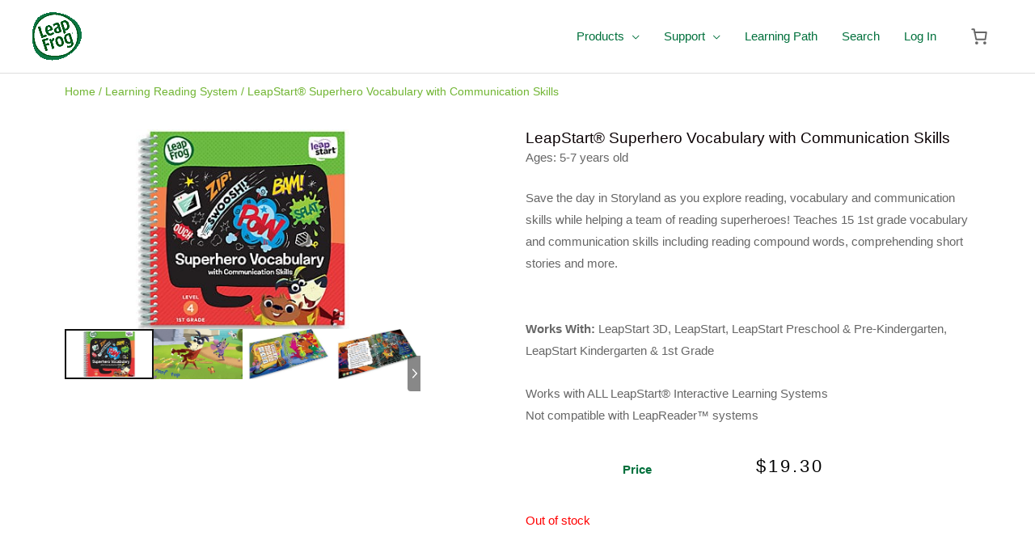

--- FILE ---
content_type: text/css
request_url: https://leapfrog.com.sg/wp-content/uploads/elementor/css/post-441.css?ver=1750322076
body_size: -61
content:
.elementor-441 .elementor-element.elementor-element-3778565:not(.elementor-motion-effects-element-type-background), .elementor-441 .elementor-element.elementor-element-3778565 > .elementor-motion-effects-container > .elementor-motion-effects-layer{background-color:transparent;background-image:linear-gradient(200deg, #f4f4f4 0%, rgba(244,244,244,0.48) 60%);}.elementor-441 .elementor-element.elementor-element-3778565{transition:background 0.3s, border 0.3s, border-radius 0.3s, box-shadow 0.3s;padding:0px 0px 0px 0px;}.elementor-441 .elementor-element.elementor-element-3778565 > .elementor-background-overlay{transition:background 0.3s, border-radius 0.3s, opacity 0.3s;}.elementor-441 .elementor-element.elementor-element-36b383f.elementor-column > .elementor-widget-wrap{justify-content:flex-start;}.elementor-441 .elementor-element.elementor-element-36b383f > .elementor-widget-wrap > .elementor-widget:not(.elementor-widget__width-auto):not(.elementor-widget__width-initial):not(:last-child):not(.elementor-absolute){margin-bottom:3px;}.elementor-441 .elementor-element.elementor-element-36b383f > .elementor-element-populated{border-style:solid;border-width:0px 1px 0px 0px;border-color:#f4f4f4;}.elementor-441 .elementor-element.elementor-element-3b1abd6 .elementor-heading-title{font-size:12px;font-weight:400;color:#666666;}.elementor-441 .elementor-element.elementor-element-095349d{--divider-border-style:solid;--divider-color:rgba(102,102,102,0.53);--divider-border-width:0.5px;}.elementor-441 .elementor-element.elementor-element-095349d > .elementor-widget-container{margin:0px 0px 0px 0px;}.elementor-441 .elementor-element.elementor-element-095349d .elementor-divider-separator{width:90%;}.elementor-441 .elementor-element.elementor-element-095349d .elementor-divider{padding-block-start:12px;padding-block-end:12px;}.elementor-441 .elementor-element.elementor-element-5dcf64a .elementor-heading-title{font-size:12px;font-weight:400;color:#666666;}.elementor-441 .elementor-element.elementor-element-604e6e3 .elementor-heading-title{font-size:12px;font-weight:400;color:#5c900d;}.elementor-441 .elementor-element.elementor-element-f83ae21 .elementor-heading-title{font-size:12px;font-weight:400;color:#5c900d;}.elementor-441 .elementor-element.elementor-element-c6eb72b .elementor-heading-title{font-size:12px;font-weight:400;color:#5c900d;}.elementor-441 .elementor-element.elementor-element-a9bddd1 .elementor-heading-title{font-size:12px;font-weight:400;color:#5c900d;}.elementor-441 .elementor-element.elementor-element-6e1d49f .elementor-heading-title{font-size:12px;font-weight:400;color:#5c900d;}.elementor-441 .elementor-element.elementor-element-5c27f79{--divider-border-style:solid;--divider-color:rgba(102,102,102,0.53);--divider-border-width:1px;}.elementor-441 .elementor-element.elementor-element-5c27f79 > .elementor-widget-container{margin:0px 0px 0px 0px;}.elementor-441 .elementor-element.elementor-element-5c27f79 .elementor-divider-separator{width:90%;}.elementor-441 .elementor-element.elementor-element-5c27f79 .elementor-divider{padding-block-start:12px;padding-block-end:12px;}.elementor-441 .elementor-element.elementor-element-6bd3af2 .elementor-heading-title{font-size:12px;font-weight:400;color:#666666;}.elementor-441 .elementor-element.elementor-element-ecfbc1d .elementor-heading-title{font-size:12px;font-weight:400;color:#5c900d;}.elementor-441 .elementor-element.elementor-element-01f8bdf .elementor-heading-title{font-size:12px;font-weight:400;color:#5c900d;}.elementor-441 .elementor-element.elementor-element-974cabb .elementor-heading-title{font-size:12px;font-weight:400;color:#5c900d;}.elementor-441 .elementor-element.elementor-element-06cd016.elementor-column > .elementor-widget-wrap{justify-content:flex-start;}.elementor-441 .elementor-element.elementor-element-06cd016 > .elementor-widget-wrap > .elementor-widget:not(.elementor-widget__width-auto):not(.elementor-widget__width-initial):not(:last-child):not(.elementor-absolute){margin-bottom:3px;}.elementor-441 .elementor-element.elementor-element-06cd016 > .elementor-element-populated{border-style:solid;border-width:0px 1px 0px 0px;border-color:#f4f4f4;}.elementor-441 .elementor-element.elementor-element-a3d9e23 .elementor-heading-title{font-size:12px;font-weight:400;color:#666666;}.elementor-441 .elementor-element.elementor-element-7bb1179 .elementor-heading-title{font-size:12px;font-weight:400;color:#5c900d;}.elementor-441 .elementor-element.elementor-element-8107519{--divider-border-style:solid;--divider-color:rgba(102,102,102,0.53);--divider-border-width:1px;}.elementor-441 .elementor-element.elementor-element-8107519 > .elementor-widget-container{margin:0px 0px 0px 0px;}.elementor-441 .elementor-element.elementor-element-8107519 .elementor-divider-separator{width:90%;}.elementor-441 .elementor-element.elementor-element-8107519 .elementor-divider{padding-block-start:12px;padding-block-end:12px;}.elementor-441 .elementor-element.elementor-element-5ee79ae .elementor-heading-title{font-size:12px;font-weight:400;color:#666666;}.elementor-441 .elementor-element.elementor-element-c33331c{text-align:left;}.elementor-441 .elementor-element.elementor-element-c33331c .widget-image-caption{text-align:left;color:#71b533;font-size:12px;font-weight:400;margin-block-start:-10px;}

--- FILE ---
content_type: text/css
request_url: https://leapfrog.com.sg/wp-content/uploads/elementor/css/post-444.css?ver=1750322076
body_size: -132
content:
.elementor-444 .elementor-element.elementor-element-7541b01:not(.elementor-motion-effects-element-type-background), .elementor-444 .elementor-element.elementor-element-7541b01 > .elementor-motion-effects-container > .elementor-motion-effects-layer{background-color:transparent;background-image:linear-gradient(200deg, #f4f4f4 0%, rgba(244,244,244,0.48) 60%);}.elementor-444 .elementor-element.elementor-element-7541b01{transition:background 0.3s, border 0.3s, border-radius 0.3s, box-shadow 0.3s;padding:0px 0px 0px 0px;}.elementor-444 .elementor-element.elementor-element-7541b01 > .elementor-background-overlay{transition:background 0.3s, border-radius 0.3s, opacity 0.3s;}.elementor-444 .elementor-element.elementor-element-2097dec3.elementor-column > .elementor-widget-wrap{justify-content:flex-start;}.elementor-444 .elementor-element.elementor-element-2097dec3 > .elementor-widget-wrap > .elementor-widget:not(.elementor-widget__width-auto):not(.elementor-widget__width-initial):not(:last-child):not(.elementor-absolute){margin-bottom:3px;}.elementor-444 .elementor-element.elementor-element-2097dec3 > .elementor-element-populated{border-style:solid;border-width:0px 1px 0px 0px;border-color:#f4f4f4;}.elementor-444 .elementor-element.elementor-element-145b0a51 .elementor-heading-title{font-size:12px;font-weight:400;color:#666666;}.elementor-444 .elementor-element.elementor-element-477d7436{--divider-border-style:solid;--divider-color:#000;--divider-border-width:0.5px;}.elementor-444 .elementor-element.elementor-element-477d7436 > .elementor-widget-container{margin:0px 0px 0px 0px;}.elementor-444 .elementor-element.elementor-element-477d7436 .elementor-divider-separator{width:90%;}.elementor-444 .elementor-element.elementor-element-477d7436 .elementor-divider{padding-block-start:12px;padding-block-end:12px;}.elementor-444 .elementor-element.elementor-element-6a4046e .elementor-heading-title{font-size:12px;font-weight:400;color:#5c900d;}.elementor-444 .elementor-element.elementor-element-55292e8{--divider-border-style:solid;--divider-color:rgba(102,102,102,0.18);--divider-border-width:1px;}.elementor-444 .elementor-element.elementor-element-55292e8 > .elementor-widget-container{margin:0px 0px 0px 0px;}.elementor-444 .elementor-element.elementor-element-55292e8 .elementor-divider-separator{width:90%;}.elementor-444 .elementor-element.elementor-element-55292e8 .elementor-divider{padding-block-start:12px;padding-block-end:12px;}.elementor-444 .elementor-element.elementor-element-73b5c67e .elementor-heading-title{font-size:12px;font-weight:400;color:#666666;}.elementor-444 .elementor-element.elementor-element-bb5f459 .elementor-heading-title{font-size:12px;font-weight:400;color:#5c900d;}.elementor-444 .elementor-element.elementor-element-09abeef .elementor-heading-title{font-size:12px;font-weight:400;color:#5c900d;}.elementor-444 .elementor-element.elementor-element-ccef6b7 .elementor-heading-title{font-size:12px;font-weight:400;color:#5c900d;}.elementor-444 .elementor-element.elementor-element-e868125 .elementor-heading-title{font-size:12px;font-weight:400;color:#5c900d;}.elementor-444 .elementor-element.elementor-element-4e3f08a .elementor-heading-title{font-size:12px;font-weight:400;color:#5c900d;}.elementor-444 .elementor-element.elementor-element-5f59773b{--divider-border-style:solid;--divider-color:rgba(102,102,102,0.18);--divider-border-width:1px;}.elementor-444 .elementor-element.elementor-element-5f59773b > .elementor-widget-container{margin:0px 0px 0px 0px;}.elementor-444 .elementor-element.elementor-element-5f59773b .elementor-divider-separator{width:90%;}.elementor-444 .elementor-element.elementor-element-5f59773b .elementor-divider{padding-block-start:12px;padding-block-end:12px;}.elementor-444 .elementor-element.elementor-element-516b47e3 .elementor-heading-title{font-size:12px;font-weight:400;color:#666666;}.elementor-444 .elementor-element.elementor-element-3da54e3a .elementor-heading-title{font-size:12px;font-weight:400;color:#5c900d;}.elementor-444 .elementor-element.elementor-element-547f681d .elementor-heading-title{font-size:12px;font-weight:400;color:#5c900d;}

--- FILE ---
content_type: text/css
request_url: https://leapfrog.com.sg/wp-content/uploads/elementor/css/post-343.css?ver=1750322076
body_size: 697
content:
.elementor-343 .elementor-element.elementor-element-1244bfc4 > .elementor-container > .elementor-column > .elementor-widget-wrap{align-content:center;align-items:center;}.elementor-343 .elementor-element.elementor-element-1244bfc4:not(.elementor-motion-effects-element-type-background), .elementor-343 .elementor-element.elementor-element-1244bfc4 > .elementor-motion-effects-container > .elementor-motion-effects-layer{background-color:#ffffff;}.elementor-343 .elementor-element.elementor-element-1244bfc4{border-style:solid;border-width:1px 0px 0px 0px;border-color:rgba(102,102,102,0.55);transition:background 0.3s, border 0.3s, border-radius 0.3s, box-shadow 0.3s;padding:0px 0px 50px 0px;}.elementor-343 .elementor-element.elementor-element-1244bfc4 > .elementor-background-overlay{transition:background 0.3s, border-radius 0.3s, opacity 0.3s;}.elementor-343 .elementor-element.elementor-element-da0761c.elementor-column > .elementor-widget-wrap{justify-content:center;}.elementor-343 .elementor-element.elementor-element-18bd9c10 > .elementor-widget-container{margin:0px 0px 0px 0px;}.elementor-343 .elementor-element.elementor-element-18bd9c10{text-align:left;}.elementor-343 .elementor-element.elementor-element-18bd9c10 img{width:70px;}.elementor-343 .elementor-element.elementor-element-9fcaab9 > .elementor-widget-container{margin:0px 0px 0px 0px;}.elementor-343 .elementor-element.elementor-element-9fcaab9{text-align:center;color:#71b533;}.elementor-343 .elementor-element.elementor-element-2eec8541 > .elementor-element-populated{border-style:dotted;border-width:0px 1px 0px 0px;}.elementor-343 .elementor-element.elementor-element-490e957 .elementor-heading-title{font-size:15px;font-weight:500;text-transform:uppercase;color:#71b533;}.elementor-343 .elementor-element.elementor-element-6acb4aad .elementor-icon-list-items:not(.elementor-inline-items) .elementor-icon-list-item:not(:last-child){padding-bottom:calc(0px/2);}.elementor-343 .elementor-element.elementor-element-6acb4aad .elementor-icon-list-items:not(.elementor-inline-items) .elementor-icon-list-item:not(:first-child){margin-top:calc(0px/2);}.elementor-343 .elementor-element.elementor-element-6acb4aad .elementor-icon-list-items.elementor-inline-items .elementor-icon-list-item{margin-right:calc(0px/2);margin-left:calc(0px/2);}.elementor-343 .elementor-element.elementor-element-6acb4aad .elementor-icon-list-items.elementor-inline-items{margin-right:calc(-0px/2);margin-left:calc(-0px/2);}body.rtl .elementor-343 .elementor-element.elementor-element-6acb4aad .elementor-icon-list-items.elementor-inline-items .elementor-icon-list-item:after{left:calc(-0px/2);}body:not(.rtl) .elementor-343 .elementor-element.elementor-element-6acb4aad .elementor-icon-list-items.elementor-inline-items .elementor-icon-list-item:after{right:calc(-0px/2);}.elementor-343 .elementor-element.elementor-element-6acb4aad .elementor-icon-list-icon i{transition:color 0.3s;}.elementor-343 .elementor-element.elementor-element-6acb4aad .elementor-icon-list-icon svg{transition:fill 0.3s;}.elementor-343 .elementor-element.elementor-element-6acb4aad{--e-icon-list-icon-size:6px;--icon-vertical-offset:0px;}.elementor-343 .elementor-element.elementor-element-6acb4aad .elementor-icon-list-item > .elementor-icon-list-text, .elementor-343 .elementor-element.elementor-element-6acb4aad .elementor-icon-list-item > a{font-size:12px;font-weight:800;}.elementor-343 .elementor-element.elementor-element-6acb4aad .elementor-icon-list-text{color:#71b533;transition:color 0.3s;}.elementor-343 .elementor-element.elementor-element-45c8626 > .elementor-element-populated{border-style:dotted;border-width:0px 1px 0px 0px;}.elementor-343 .elementor-element.elementor-element-9167cd3 .elementor-heading-title{font-size:15px;font-weight:500;text-transform:uppercase;color:#71b533;}.elementor-343 .elementor-element.elementor-element-3fa100d3 .elementor-icon-list-icon i{transition:color 0.3s;}.elementor-343 .elementor-element.elementor-element-3fa100d3 .elementor-icon-list-icon svg{transition:fill 0.3s;}.elementor-343 .elementor-element.elementor-element-3fa100d3{--e-icon-list-icon-size:6px;--icon-vertical-offset:0px;}.elementor-343 .elementor-element.elementor-element-3fa100d3 .elementor-icon-list-icon{padding-right:0px;}.elementor-343 .elementor-element.elementor-element-3fa100d3 .elementor-icon-list-item > .elementor-icon-list-text, .elementor-343 .elementor-element.elementor-element-3fa100d3 .elementor-icon-list-item > a{font-size:12px;font-weight:700;}.elementor-343 .elementor-element.elementor-element-3fa100d3 .elementor-icon-list-text{color:#71b533;transition:color 0.3s;}.elementor-343 .elementor-element.elementor-element-2e3f6b99 .elementor-heading-title{font-size:15px;font-weight:500;text-transform:uppercase;color:#71b533;}.elementor-343 .elementor-element.elementor-element-64751625{--grid-template-columns:repeat(0, auto);--icon-size:14px;--grid-column-gap:10px;--grid-row-gap:0px;}.elementor-343 .elementor-element.elementor-element-64751625 .elementor-widget-container{text-align:left;}.elementor-343 .elementor-element.elementor-element-64751625 .elementor-social-icon{--icon-padding:1em;}.elementor-343 .elementor-element.elementor-element-1c1d129 .elementor-heading-title{font-size:15px;font-weight:500;text-transform:uppercase;color:#71b533;}.elementor-343 .elementor-element.elementor-element-3fb73e54 .elementor-field-group{padding-right:calc( 5px/2 );padding-left:calc( 5px/2 );margin-bottom:10px;}.elementor-343 .elementor-element.elementor-element-3fb73e54 .elementor-form-fields-wrapper{margin-left:calc( -5px/2 );margin-right:calc( -5px/2 );margin-bottom:-10px;}.elementor-343 .elementor-element.elementor-element-3fb73e54 .elementor-field-group.recaptcha_v3-bottomleft, .elementor-343 .elementor-element.elementor-element-3fb73e54 .elementor-field-group.recaptcha_v3-bottomright{margin-bottom:0;}body.rtl .elementor-343 .elementor-element.elementor-element-3fb73e54 .elementor-labels-inline .elementor-field-group > label{padding-left:0px;}body:not(.rtl) .elementor-343 .elementor-element.elementor-element-3fb73e54 .elementor-labels-inline .elementor-field-group > label{padding-right:0px;}body .elementor-343 .elementor-element.elementor-element-3fb73e54 .elementor-labels-above .elementor-field-group > label{padding-bottom:0px;}.elementor-343 .elementor-element.elementor-element-3fb73e54 .elementor-field-group > label, .elementor-343 .elementor-element.elementor-element-3fb73e54 .elementor-field-subgroup label{color:#ffffff;}.elementor-343 .elementor-element.elementor-element-3fb73e54 .elementor-field-group > label{font-size:12px;}.elementor-343 .elementor-element.elementor-element-3fb73e54 .elementor-field-type-html{padding-bottom:0px;}.elementor-343 .elementor-element.elementor-element-3fb73e54 .elementor-field-group .elementor-field{color:#666666;}.elementor-343 .elementor-element.elementor-element-3fb73e54 .elementor-field-group .elementor-field:not(.elementor-select-wrapper){background-color:#f4f4f4;border-color:rgba(102,102,102,0.6);border-width:1px 1px 1px 1px;border-radius:0px 0px 0px 0px;}.elementor-343 .elementor-element.elementor-element-3fb73e54 .elementor-field-group .elementor-select-wrapper select{background-color:#f4f4f4;border-color:rgba(102,102,102,0.6);border-width:1px 1px 1px 1px;border-radius:0px 0px 0px 0px;}.elementor-343 .elementor-element.elementor-element-3fb73e54 .elementor-field-group .elementor-select-wrapper::before{color:rgba(102,102,102,0.6);}.elementor-343 .elementor-element.elementor-element-3fb73e54 .elementor-button{font-size:15px;font-weight:600;text-transform:uppercase;border-radius:0px 0px 0px 0px;}.elementor-343 .elementor-element.elementor-element-3fb73e54 .e-form__buttons__wrapper__button-next{background-color:#71b533;color:#ffffff;}.elementor-343 .elementor-element.elementor-element-3fb73e54 .elementor-button[type="submit"]{background-color:#71b533;color:#ffffff;}.elementor-343 .elementor-element.elementor-element-3fb73e54 .elementor-button[type="submit"] svg *{fill:#ffffff;}.elementor-343 .elementor-element.elementor-element-3fb73e54 .e-form__buttons__wrapper__button-previous{color:#ffffff;}.elementor-343 .elementor-element.elementor-element-3fb73e54 .e-form__buttons__wrapper__button-next:hover{background-color:#00703c;color:#ffffff;}.elementor-343 .elementor-element.elementor-element-3fb73e54 .elementor-button[type="submit"]:hover{background-color:#00703c;color:#ffffff;}.elementor-343 .elementor-element.elementor-element-3fb73e54 .elementor-button[type="submit"]:hover svg *{fill:#ffffff;}.elementor-343 .elementor-element.elementor-element-3fb73e54 .e-form__buttons__wrapper__button-previous:hover{color:#ffffff;}.elementor-343 .elementor-element.elementor-element-3fb73e54{--e-form-steps-indicators-spacing:20px;--e-form-steps-indicator-padding:30px;--e-form-steps-indicator-inactive-secondary-color:#ffffff;--e-form-steps-indicator-active-secondary-color:#ffffff;--e-form-steps-indicator-completed-secondary-color:#ffffff;--e-form-steps-divider-width:1px;--e-form-steps-divider-gap:10px;}.elementor-343 .elementor-element.elementor-element-988a1e5 > .elementor-widget-container{padding:0px 0px 0px 20px;}.elementor-343 .elementor-element.elementor-element-988a1e5{text-align:left;font-size:12px;color:#5c900d;}.elementor-theme-builder-content-area{height:400px;}.elementor-location-header:before, .elementor-location-footer:before{content:"";display:table;clear:both;}@media(max-width:1024px) and (min-width:768px){.elementor-343 .elementor-element.elementor-element-2eec8541{width:33%;}.elementor-343 .elementor-element.elementor-element-45c8626{width:33%;}.elementor-343 .elementor-element.elementor-element-26dbdd98{width:100%;}}@media(max-width:1024px){.elementor-343 .elementor-element.elementor-element-1244bfc4{padding:50px 20px 20px 20px;}.elementor-343 .elementor-element.elementor-element-18bd9c10{text-align:left;}.elementor-343 .elementor-element.elementor-element-6acb4aad .elementor-icon-list-item > .elementor-icon-list-text, .elementor-343 .elementor-element.elementor-element-6acb4aad .elementor-icon-list-item > a{font-size:13px;}.elementor-343 .elementor-element.elementor-element-3fa100d3 .elementor-icon-list-item > .elementor-icon-list-text, .elementor-343 .elementor-element.elementor-element-3fa100d3 .elementor-icon-list-item > a{font-size:13px;}.elementor-343 .elementor-element.elementor-element-26dbdd98 > .elementor-element-populated{margin:60px 0px 0px 0px;--e-column-margin-right:0px;--e-column-margin-left:0px;padding:0% 20% 0% 20%;}.elementor-343 .elementor-element.elementor-element-2e3f6b99{text-align:center;}.elementor-343 .elementor-element.elementor-element-1c1d129{text-align:center;}}@media(max-width:767px){.elementor-343 .elementor-element.elementor-element-1244bfc4{padding:40px 15px 20px 15px;}.elementor-343 .elementor-element.elementor-element-5b8328bc > .elementor-element-populated{padding:0px 0px 0px 0px;}.elementor-343 .elementor-element.elementor-element-18bd9c10{text-align:center;}.elementor-343 .elementor-element.elementor-element-18bd9c10 img{width:70px;}.elementor-343 .elementor-element.elementor-element-2eec8541{width:33%;}.elementor-343 .elementor-element.elementor-element-45c8626{width:33%;}.elementor-343 .elementor-element.elementor-element-26dbdd98 > .elementor-element-populated{margin:40px 0px 0px 0px;--e-column-margin-right:0px;--e-column-margin-left:0px;padding:10px 10px 10px 10px;}.elementor-343 .elementor-element.elementor-element-2e3f6b99{text-align:left;}.elementor-343 .elementor-element.elementor-element-64751625{--icon-size:28px;--grid-column-gap:6px;}.elementor-343 .elementor-element.elementor-element-64751625 .elementor-social-icon{--icon-padding:0.7em;}.elementor-343 .elementor-element.elementor-element-1c1d129{text-align:left;}}

--- FILE ---
content_type: text/css
request_url: https://leapfrog.com.sg/wp-content/uploads/elementor/css/post-753.css?ver=1750322551
body_size: 176
content:
.elementor-753 .elementor-element.elementor-element-e361b85{margin-top:0px;margin-bottom:40px;}.elementor-753 .elementor-element.elementor-element-9c18e1e .elementor-heading-title{color:#0c0305;}.elementor-753 .elementor-element.elementor-element-ba91638 > .elementor-widget-container{margin:-30px 0px 0px 0px;}.elementor-753 .elementor-element.elementor-element-3c33423 > .elementor-widget-container{margin:0px 0px 0px 0px;}.elementor-753 .elementor-element.elementor-element-ccb2917 > .elementor-widget-container{padding:10px 0px 0px 0px;}.elementor-753 .elementor-element.elementor-element-ccb2917{text-align:center;font-weight:bold;color:#00703c;}.elementor-753 .elementor-element.elementor-element-1d41aed{text-align:left;}.woocommerce .elementor-753 .elementor-element.elementor-element-1d41aed .price{color:#000000;font-size:22px;font-weight:normal;letter-spacing:3px;}.woocommerce .elementor-753 .elementor-element.elementor-element-1d41aed .price ins{color:#000000;font-size:22px;font-weight:normal;letter-spacing:3px;}.elementor-753 .elementor-element.elementor-element-9d47227 .cart button, .elementor-753 .elementor-element.elementor-element-9d47227 .cart .button{transition:all 0.2s;}.elementor-753 .elementor-element.elementor-element-9d47227 .quantity .qty{border-style:solid;border-color:#00703c;transition:all 0.2s;}.woocommerce .elementor-753 .elementor-element.elementor-element-9d47227 form.cart .variations{margin-bottom:23px;}.woocommerce .elementor-753 .elementor-element.elementor-element-9d47227 form.cart table.variations tr th, .woocommerce .elementor-753 .elementor-element.elementor-element-9d47227 form.cart table.variations tr td{padding-top:calc( 5px/2 );padding-bottom:calc( 5px/2 );}.elementor-753 .elementor-element.elementor-element-ab04598:not(.elementor-motion-effects-element-type-background), .elementor-753 .elementor-element.elementor-element-ab04598 > .elementor-motion-effects-container > .elementor-motion-effects-layer{background-color:#71b533;}.elementor-753 .elementor-element.elementor-element-ab04598{transition:background 0.3s, border 0.3s, border-radius 0.3s, box-shadow 0.3s;}.elementor-753 .elementor-element.elementor-element-ab04598 > .elementor-background-overlay{transition:background 0.3s, border-radius 0.3s, opacity 0.3s;}.elementor-753 .elementor-element.elementor-element-4947fe4 .elementor-menu-toggle{margin:0 auto;}.elementor-753 .elementor-element.elementor-element-4947fe4 .elementor-nav-menu--main .elementor-item{color:#f4f4f4;fill:#f4f4f4;}.elementor-753 .elementor-element.elementor-element-4947fe4 .elementor-nav-menu--main .elementor-item.elementor-item-active{color:#f4f4f4;}.elementor-753 .elementor-element.elementor-element-c2a4492{padding:0px 0px 70px 0px;}.elementor-753 .elementor-element.elementor-element-a77fdc3{margin-top:20px;margin-bottom:20px;}.elementor-753 .elementor-element.elementor-element-49dc31e .elementor-heading-title{color:#00703c;}.elementor-753 .elementor-element.elementor-element-5ff6499:not(.elementor-motion-effects-element-type-background), .elementor-753 .elementor-element.elementor-element-5ff6499 > .elementor-motion-effects-container > .elementor-motion-effects-layer{background-color:#f4f4f4;}.elementor-753 .elementor-element.elementor-element-5ff6499{transition:background 0.3s, border 0.3s, border-radius 0.3s, box-shadow 0.3s;padding:0px 0px 70px 0px;}.elementor-753 .elementor-element.elementor-element-5ff6499 > .elementor-background-overlay{transition:background 0.3s, border-radius 0.3s, opacity 0.3s;}.elementor-753 .elementor-element.elementor-element-373452b:not(.elementor-motion-effects-element-type-background), .elementor-753 .elementor-element.elementor-element-373452b > .elementor-motion-effects-container > .elementor-motion-effects-layer{background-color:#f4f4f4;}.elementor-753 .elementor-element.elementor-element-373452b{transition:background 0.3s, border 0.3s, border-radius 0.3s, box-shadow 0.3s;margin-top:0px;margin-bottom:0px;padding:0px 0px 0px 0px;}.elementor-753 .elementor-element.elementor-element-373452b > .elementor-background-overlay{transition:background 0.3s, border-radius 0.3s, opacity 0.3s;}.elementor-753 .elementor-element.elementor-element-e9bc7ad .elementor-heading-title{color:#00703c;}.elementor-753 .elementor-element.elementor-element-d7696bc:not(.elementor-motion-effects-element-type-background), .elementor-753 .elementor-element.elementor-element-d7696bc > .elementor-motion-effects-container > .elementor-motion-effects-layer{background-color:#f4f4f4;}.elementor-753 .elementor-element.elementor-element-d7696bc{transition:background 0.3s, border 0.3s, border-radius 0.3s, box-shadow 0.3s;padding:0px 0px 70px 0px;}.elementor-753 .elementor-element.elementor-element-d7696bc > .elementor-background-overlay{transition:background 0.3s, border-radius 0.3s, opacity 0.3s;}.elementor-753 .elementor-element.elementor-element-a30898a .elementor-heading-title{color:#666666;}.elementor-753 .elementor-element.elementor-element-3d1b141{margin-top:40px;margin-bottom:40px;}.elementor-753 .elementor-element.elementor-element-12c3ad4 .elementor-heading-title{color:#00703c;}.elementor-753 .elementor-element.elementor-element-3c1e5da{margin-top:40px;margin-bottom:40px;}.elementor-753 .elementor-element.elementor-element-03fdb08{margin-top:40px;margin-bottom:40px;}.elementor-753 .elementor-element.elementor-element-027631d .elementor-heading-title{color:#00703c;}.elementor-753 .elementor-element.elementor-element-53d5af4.elementor-wc-products  ul.products{grid-column-gap:20px;grid-row-gap:40px;}.elementor-753 .elementor-element.elementor-element-53d5af4.elementor-wc-products ul.products li.product span.onsale{display:block;}.elementor-753 .elementor-element.elementor-element-855cc8d.elementor-wc-products  ul.products{grid-column-gap:20px;grid-row-gap:40px;}.elementor-753 .elementor-element.elementor-element-855cc8d.elementor-wc-products ul.products li.product .woocommerce-loop-product__title{color:#666666;}.elementor-753 .elementor-element.elementor-element-855cc8d.elementor-wc-products ul.products li.product .woocommerce-loop-category__title{color:#666666;}.elementor-753 .elementor-element.elementor-element-855cc8d.elementor-wc-products ul.products li.product .star-rating{font-size:0em;}.elementor-753 .elementor-element.elementor-element-855cc8d.elementor-wc-products ul.products li.product .price{color:#666666;}.elementor-753 .elementor-element.elementor-element-855cc8d.elementor-wc-products ul.products li.product .price ins{color:#666666;}.elementor-753 .elementor-element.elementor-element-855cc8d.elementor-wc-products ul.products li.product .price ins .amount{color:#666666;}.elementor-753 .elementor-element.elementor-element-855cc8d.elementor-wc-products ul.products li.product span.onsale{display:block;}@media(max-width:1024px){.elementor-753 .elementor-element.elementor-element-53d5af4.elementor-wc-products  ul.products{grid-column-gap:20px;grid-row-gap:40px;}.elementor-753 .elementor-element.elementor-element-855cc8d.elementor-wc-products  ul.products{grid-column-gap:20px;grid-row-gap:40px;}}@media(max-width:767px){.elementor-753 .elementor-element.elementor-element-53d5af4.elementor-wc-products  ul.products{grid-column-gap:20px;grid-row-gap:40px;}.elementor-753 .elementor-element.elementor-element-855cc8d.elementor-wc-products  ul.products{grid-column-gap:20px;grid-row-gap:40px;}}

--- FILE ---
content_type: text/css
request_url: https://leapfrog.com.sg/wp-content/uploads/elementor/css/post-1096.css?ver=1750322092
body_size: -551
content:
.elementor-1096 .elementor-element.elementor-element-261a2bee{margin-top:40px;margin-bottom:0px;padding:0px 0px 0px 0px;}.woocommerce .elementor-1096 .elementor-element.elementor-element-22913c41 .woocommerce-tabs ul.wc-tabs li{background-color:#efefef;border-radius:4px 4px 0 0;}.woocommerce .elementor-1096 .elementor-element.elementor-element-22913c41 .woocommerce-tabs .woocommerce-Tabs-panel, .woocommerce .elementor-1096 .elementor-element.elementor-element-22913c41 .woocommerce-tabs ul.wc-tabs li.active{background-color:#f2f2f2;}.woocommerce .elementor-1096 .elementor-element.elementor-element-22913c41 .woocommerce-tabs ul.wc-tabs li.active{border-bottom-color:#f2f2f2;}.woocommerce .elementor-1096 .elementor-element.elementor-element-22913c41 .woocommerce-Tabs-panel h2{color:#7a7a7a;}

--- FILE ---
content_type: text/plain
request_url: https://www.google-analytics.com/j/collect?v=1&_v=j102&a=631319538&t=pageview&_s=1&dl=https%3A%2F%2Fleapfrog.com.sg%2Fproduct%2Fleapstart-superhero-vocabulary-with-communication-skills%2F&ul=en-us%40posix&dt=LeapStart%C2%AE%20Superhero%20Vocabulary%20with%20Communication%20Skills%20%E2%80%93%20LeapFrog%20Singapore&sr=1280x720&vp=1280x720&_u=YEBAAEABAAAAACAAI~&jid=602655702&gjid=929822050&cid=819360024.1769020769&tid=UA-150377906-1&_gid=1839029409.1769020769&_r=1&_slc=1&gtm=45He61k1n81KCJ9LLHv813231239za200zd813231239&gcd=13l3l3l3l1l1&dma=0&tag_exp=103116026~103200004~104527907~104528501~104684208~104684211~105391252~115616986~115938465~115938469~116682875~117025847~117041587&z=791002676
body_size: -450
content:
2,cG-P4MF28HH2K

--- FILE ---
content_type: text/javascript
request_url: https://leapfrog.com.sg/wp-content/plugins/simple-cloudflare-turnstile/js/integrations/elementor-forms.js?ver=2.0
body_size: 139
content:
document.addEventListener('DOMContentLoaded', function() {
  
  var settings = window.cfturnstileElementorSettings || {};
  var sitekey = settings.sitekey || '';
  var position = settings.position || 'before';
  
  var elementorForms = document.querySelectorAll('.elementor-form:not(.cft-processed)');
  elementorForms.forEach(function(form, index) {
    if (form.querySelector('.cf-turnstile')) {
      form.classList.add('cft-processed');
      return;
    }
    
    var submitButton = form.querySelector('button[type="submit"]');
    if (submitButton && window.turnstile && sitekey) {
      var turnstileDiv = document.createElement('div');
      turnstileDiv.className = 'elementor-turnstile-field cf-turnstile';
      turnstileDiv.id = 'cf-turnstile-elementor-fallback-' + index;
      turnstileDiv.style.cssText = 'display: block; margin: 10px 0 15px 0; width: 100%;';
      
      if (position === 'after') {
        submitButton.parentNode.insertBefore(turnstileDiv, submitButton.nextSibling);
      } else if (position === 'afterform') {
        form.appendChild(turnstileDiv);
      } else {
        submitButton.parentNode.insertBefore(turnstileDiv, submitButton);
      }
      
      turnstile.render('#cf-turnstile-elementor-fallback-' + index, {
        sitekey: sitekey,
        theme: settings.theme || 'auto',
        callback: function(token) {
          if (typeof turnstileElementorCallback === 'function') {
            turnstileElementorCallback(token);
          }
        }
      });
      
      form.classList.add('cft-processed');
    }
  });
});

jQuery(".elementor-form button[type='submit']").on('click', function(event) {

    var submittedForm = jQuery(this).closest('.elementor-form');

    setTimeout(function() {

        turnstile.remove('.elementor-form .cf-turnstile');
        turnstile.render('.elementor-form .cf-turnstile', {
            sitekey: cfturnstileElementorSettings.sitekey,
            callback: 'turnstileCallback',
            theme: cfturnstileElementorSettings.theme || 'auto'
        });
    }, 2000);
});

jQuery(document).ready(function($) {
    $(document).on('elementor/popup/show', function(event, id, instance) {
        setTimeout(function() {
            var popupTurnstile = $('.elementor-popup-modal .cf-turnstile');
            if (!popupTurnstile.length) {
                return;
            }

            $('.cf-turnstile-failed-text').hide(); 
            
            turnstile.remove('.elementor-popup-modal .cf-turnstile');
            
            turnstile.render('.elementor-popup-modal .cf-turnstile', {
                sitekey: cfturnstileElementorSettings.sitekey,
                callback: 'turnstileCallback',
                theme: cfturnstileElementorSettings.theme || 'auto'
            });

            $('.elementor-popup-modal .cf-turnstile').css({
                'margin-top': '-5px',
                'margin-bottom': '20px'
            });

        }, 1000);
    });
});

--- FILE ---
content_type: text/javascript;charset=UTF-8
request_url: https://leapfrog.com.sg/wp-content/plugins/xeno/xeno_init_script.php?api_key=xpk-61d85797-0b51-4585-a0bc-fd788b784fde&ver=6.5.7
body_size: -233
content:
window._xenoSettings = {
    key: "xpk-61d85797-0b51-4585-a0bc-fd788b784fde",
    options: {
      source: "wordpress"
    }
  };

--- FILE ---
content_type: text/javascript
request_url: https://leapfrog.com.sg/wp-content/plugins/woocommerce-paypal-payments/modules/ppcp-blocks/assets/js/checkout-block.js?ver=2.9.5
body_size: 42463
content:
/*! For license information please see checkout-block.js.LICENSE.txt */
(()=>{"use strict";var t={9457:t=>{var e=function(t){return function(t){return!!t&&"object"==typeof t}(t)&&!function(t){var e=Object.prototype.toString.call(t);return"[object RegExp]"===e||"[object Date]"===e||function(t){return t.$$typeof===r}(t)}(t)},r="function"==typeof Symbol&&Symbol.for?Symbol.for("react.element"):60103;function n(t,e){return!1!==e.clone&&e.isMergeableObject(t)?s((r=t,Array.isArray(r)?[]:{}),t,e):t;var r}function o(t,e,r){return t.concat(e).map((function(t){return n(t,r)}))}function a(t){return Object.keys(t).concat(function(t){return Object.getOwnPropertySymbols?Object.getOwnPropertySymbols(t).filter((function(e){return Object.propertyIsEnumerable.call(t,e)})):[]}(t))}function i(t,e){try{return e in t}catch(t){return!1}}function s(t,r,c){(c=c||{}).arrayMerge=c.arrayMerge||o,c.isMergeableObject=c.isMergeableObject||e,c.cloneUnlessOtherwiseSpecified=n;var u=Array.isArray(r);return u===Array.isArray(t)?u?c.arrayMerge(t,r,c):function(t,e,r){var o={};return r.isMergeableObject(t)&&a(t).forEach((function(e){o[e]=n(t[e],r)})),a(e).forEach((function(a){(function(t,e){return i(t,e)&&!(Object.hasOwnProperty.call(t,e)&&Object.propertyIsEnumerable.call(t,e))})(t,a)||(i(t,a)&&r.isMergeableObject(e[a])?o[a]=function(t,e){if(!e.customMerge)return s;var r=e.customMerge(t);return"function"==typeof r?r:s}(a,r)(t[a],e[a],r):o[a]=n(e[a],r))})),o}(t,r,c):n(r,c)}s.all=function(t,e){if(!Array.isArray(t))throw new Error("first argument should be an array");return t.reduce((function(t,r){return s(t,r,e)}),{})};var c=s;t.exports=c},9306:(t,e,r)=>{var n=r(4901),o=r(6823),a=TypeError;t.exports=function(t){if(n(t))return t;throw new a(o(t)+" is not a function")}},5548:(t,e,r)=>{var n=r(3517),o=r(6823),a=TypeError;t.exports=function(t){if(n(t))return t;throw new a(o(t)+" is not a constructor")}},3506:(t,e,r)=>{var n=r(3925),o=String,a=TypeError;t.exports=function(t){if(n(t))return t;throw new a("Can't set "+o(t)+" as a prototype")}},6469:(t,e,r)=>{var n=r(8227),o=r(2360),a=r(4913).f,i=n("unscopables"),s=Array.prototype;void 0===s[i]&&a(s,i,{configurable:!0,value:o(null)}),t.exports=function(t){s[i][t]=!0}},7829:(t,e,r)=>{var n=r(8183).charAt;t.exports=function(t,e,r){return e+(r?n(t,e).length:1)}},679:(t,e,r)=>{var n=r(1625),o=TypeError;t.exports=function(t,e){if(n(e,t))return t;throw new o("Incorrect invocation")}},8551:(t,e,r)=>{var n=r(34),o=String,a=TypeError;t.exports=function(t){if(n(t))return t;throw new a(o(t)+" is not an object")}},235:(t,e,r)=>{var n=r(9213).forEach,o=r(4598)("forEach");t.exports=o?[].forEach:function(t){return n(this,t,arguments.length>1?arguments[1]:void 0)}},7916:(t,e,r)=>{var n=r(6080),o=r(9565),a=r(8981),i=r(6319),s=r(4209),c=r(3517),u=r(6198),l=r(2278),f=r(81),p=r(851),d=Array;t.exports=function(t){var e=a(t),r=c(this),h=arguments.length,v=h>1?arguments[1]:void 0,g=void 0!==v;g&&(v=n(v,h>2?arguments[2]:void 0));var y,m,b,w,S,x,E=p(e),O=0;if(!E||this===d&&s(E))for(y=u(e),m=r?new this(y):d(y);y>O;O++)x=g?v(e[O],O):e[O],l(m,O,x);else for(m=r?new this:[],S=(w=f(e,E)).next;!(b=o(S,w)).done;O++)x=g?i(w,v,[b.value,O],!0):b.value,l(m,O,x);return m.length=O,m}},9617:(t,e,r)=>{var n=r(5397),o=r(5610),a=r(6198),i=function(t){return function(e,r,i){var s=n(e),c=a(s);if(0===c)return!t&&-1;var u,l=o(i,c);if(t&&r!=r){for(;c>l;)if((u=s[l++])!=u)return!0}else for(;c>l;l++)if((t||l in s)&&s[l]===r)return t||l||0;return!t&&-1}};t.exports={includes:i(!0),indexOf:i(!1)}},9213:(t,e,r)=>{var n=r(6080),o=r(9504),a=r(7055),i=r(8981),s=r(6198),c=r(1469),u=o([].push),l=function(t){var e=1===t,r=2===t,o=3===t,l=4===t,f=6===t,p=7===t,d=5===t||f;return function(h,v,g,y){for(var m,b,w=i(h),S=a(w),x=s(S),E=n(v,g),O=0,P=y||c,j=e?P(h,x):r||p?P(h,0):void 0;x>O;O++)if((d||O in S)&&(b=E(m=S[O],O,w),t))if(e)j[O]=b;else if(b)switch(t){case 3:return!0;case 5:return m;case 6:return O;case 2:u(j,m)}else switch(t){case 4:return!1;case 7:u(j,m)}return f?-1:o||l?l:j}};t.exports={forEach:l(0),map:l(1),filter:l(2),some:l(3),every:l(4),find:l(5),findIndex:l(6),filterReject:l(7)}},597:(t,e,r)=>{var n=r(9039),o=r(8227),a=r(9519),i=o("species");t.exports=function(t){return a>=51||!n((function(){var e=[];return(e.constructor={})[i]=function(){return{foo:1}},1!==e[t](Boolean).foo}))}},4598:(t,e,r)=>{var n=r(9039);t.exports=function(t,e){var r=[][t];return!!r&&n((function(){r.call(null,e||function(){return 1},1)}))}},4527:(t,e,r)=>{var n=r(3724),o=r(4376),a=TypeError,i=Object.getOwnPropertyDescriptor,s=n&&!function(){if(void 0!==this)return!0;try{Object.defineProperty([],"length",{writable:!1}).length=1}catch(t){return t instanceof TypeError}}();t.exports=s?function(t,e){if(o(t)&&!i(t,"length").writable)throw new a("Cannot set read only .length");return t.length=e}:function(t,e){return t.length=e}},7680:(t,e,r)=>{var n=r(9504);t.exports=n([].slice)},4488:(t,e,r)=>{var n=r(7680),o=Math.floor,a=function(t,e){var r=t.length;if(r<8)for(var i,s,c=1;c<r;){for(s=c,i=t[c];s&&e(t[s-1],i)>0;)t[s]=t[--s];s!==c++&&(t[s]=i)}else for(var u=o(r/2),l=a(n(t,0,u),e),f=a(n(t,u),e),p=l.length,d=f.length,h=0,v=0;h<p||v<d;)t[h+v]=h<p&&v<d?e(l[h],f[v])<=0?l[h++]:f[v++]:h<p?l[h++]:f[v++];return t};t.exports=a},7433:(t,e,r)=>{var n=r(4376),o=r(3517),a=r(34),i=r(8227)("species"),s=Array;t.exports=function(t){var e;return n(t)&&(e=t.constructor,(o(e)&&(e===s||n(e.prototype))||a(e)&&null===(e=e[i]))&&(e=void 0)),void 0===e?s:e}},1469:(t,e,r)=>{var n=r(7433);t.exports=function(t,e){return new(n(t))(0===e?0:e)}},6319:(t,e,r)=>{var n=r(8551),o=r(9539);t.exports=function(t,e,r,a){try{return a?e(n(r)[0],r[1]):e(r)}catch(e){o(t,"throw",e)}}},4428:(t,e,r)=>{var n=r(8227)("iterator"),o=!1;try{var a=0,i={next:function(){return{done:!!a++}},return:function(){o=!0}};i[n]=function(){return this},Array.from(i,(function(){throw 2}))}catch(t){}t.exports=function(t,e){try{if(!e&&!o)return!1}catch(t){return!1}var r=!1;try{var a={};a[n]=function(){return{next:function(){return{done:r=!0}}}},t(a)}catch(t){}return r}},2195:(t,e,r)=>{var n=r(9504),o=n({}.toString),a=n("".slice);t.exports=function(t){return a(o(t),8,-1)}},6955:(t,e,r)=>{var n=r(2140),o=r(4901),a=r(2195),i=r(8227)("toStringTag"),s=Object,c="Arguments"===a(function(){return arguments}());t.exports=n?a:function(t){var e,r,n;return void 0===t?"Undefined":null===t?"Null":"string"==typeof(r=function(t,e){try{return t[e]}catch(t){}}(e=s(t),i))?r:c?a(e):"Object"===(n=a(e))&&o(e.callee)?"Arguments":n}},7740:(t,e,r)=>{var n=r(9297),o=r(5031),a=r(7347),i=r(4913);t.exports=function(t,e,r){for(var s=o(e),c=i.f,u=a.f,l=0;l<s.length;l++){var f=s[l];n(t,f)||r&&n(r,f)||c(t,f,u(e,f))}}},1436:(t,e,r)=>{var n=r(8227)("match");t.exports=function(t){var e=/./;try{"/./"[t](e)}catch(r){try{return e[n]=!1,"/./"[t](e)}catch(t){}}return!1}},2211:(t,e,r)=>{var n=r(9039);t.exports=!n((function(){function t(){}return t.prototype.constructor=null,Object.getPrototypeOf(new t)!==t.prototype}))},2529:t=>{t.exports=function(t,e){return{value:t,done:e}}},6699:(t,e,r)=>{var n=r(3724),o=r(4913),a=r(6980);t.exports=n?function(t,e,r){return o.f(t,e,a(1,r))}:function(t,e,r){return t[e]=r,t}},6980:t=>{t.exports=function(t,e){return{enumerable:!(1&t),configurable:!(2&t),writable:!(4&t),value:e}}},2278:(t,e,r)=>{var n=r(3724),o=r(4913),a=r(6980);t.exports=function(t,e,r){n?o.f(t,e,a(0,r)):t[e]=r}},3640:(t,e,r)=>{var n=r(8551),o=r(4270),a=TypeError;t.exports=function(t){if(n(this),"string"===t||"default"===t)t="string";else if("number"!==t)throw new a("Incorrect hint");return o(this,t)}},2106:(t,e,r)=>{var n=r(283),o=r(4913);t.exports=function(t,e,r){return r.get&&n(r.get,e,{getter:!0}),r.set&&n(r.set,e,{setter:!0}),o.f(t,e,r)}},6840:(t,e,r)=>{var n=r(4901),o=r(4913),a=r(283),i=r(9433);t.exports=function(t,e,r,s){s||(s={});var c=s.enumerable,u=void 0!==s.name?s.name:e;if(n(r)&&a(r,u,s),s.global)c?t[e]=r:i(e,r);else{try{s.unsafe?t[e]&&(c=!0):delete t[e]}catch(t){}c?t[e]=r:o.f(t,e,{value:r,enumerable:!1,configurable:!s.nonConfigurable,writable:!s.nonWritable})}return t}},6279:(t,e,r)=>{var n=r(6840);t.exports=function(t,e,r){for(var o in e)n(t,o,e[o],r);return t}},9433:(t,e,r)=>{var n=r(4576),o=Object.defineProperty;t.exports=function(t,e){try{o(n,t,{value:e,configurable:!0,writable:!0})}catch(r){n[t]=e}return e}},3724:(t,e,r)=>{var n=r(9039);t.exports=!n((function(){return 7!==Object.defineProperty({},1,{get:function(){return 7}})[1]}))},4055:(t,e,r)=>{var n=r(4576),o=r(34),a=n.document,i=o(a)&&o(a.createElement);t.exports=function(t){return i?a.createElement(t):{}}},6837:t=>{var e=TypeError;t.exports=function(t){if(t>9007199254740991)throw e("Maximum allowed index exceeded");return t}},7400:t=>{t.exports={CSSRuleList:0,CSSStyleDeclaration:0,CSSValueList:0,ClientRectList:0,DOMRectList:0,DOMStringList:0,DOMTokenList:1,DataTransferItemList:0,FileList:0,HTMLAllCollection:0,HTMLCollection:0,HTMLFormElement:0,HTMLSelectElement:0,MediaList:0,MimeTypeArray:0,NamedNodeMap:0,NodeList:1,PaintRequestList:0,Plugin:0,PluginArray:0,SVGLengthList:0,SVGNumberList:0,SVGPathSegList:0,SVGPointList:0,SVGStringList:0,SVGTransformList:0,SourceBufferList:0,StyleSheetList:0,TextTrackCueList:0,TextTrackList:0,TouchList:0}},9296:(t,e,r)=>{var n=r(4055)("span").classList,o=n&&n.constructor&&n.constructor.prototype;t.exports=o===Object.prototype?void 0:o},8727:t=>{t.exports=["constructor","hasOwnProperty","isPrototypeOf","propertyIsEnumerable","toLocaleString","toString","valueOf"]},4265:(t,e,r)=>{var n=r(2839);t.exports=/ipad|iphone|ipod/i.test(n)&&"undefined"!=typeof Pebble},9544:(t,e,r)=>{var n=r(2839);t.exports=/(?:ipad|iphone|ipod).*applewebkit/i.test(n)},8574:(t,e,r)=>{var n=r(4215);t.exports="NODE"===n},7860:(t,e,r)=>{var n=r(2839);t.exports=/web0s(?!.*chrome)/i.test(n)},2839:(t,e,r)=>{var n=r(4576).navigator,o=n&&n.userAgent;t.exports=o?String(o):""},9519:(t,e,r)=>{var n,o,a=r(4576),i=r(2839),s=a.process,c=a.Deno,u=s&&s.versions||c&&c.version,l=u&&u.v8;l&&(o=(n=l.split("."))[0]>0&&n[0]<4?1:+(n[0]+n[1])),!o&&i&&(!(n=i.match(/Edge\/(\d+)/))||n[1]>=74)&&(n=i.match(/Chrome\/(\d+)/))&&(o=+n[1]),t.exports=o},4215:(t,e,r)=>{var n=r(4576),o=r(2839),a=r(2195),i=function(t){return o.slice(0,t.length)===t};t.exports=i("Bun/")?"BUN":i("Cloudflare-Workers")?"CLOUDFLARE":i("Deno/")?"DENO":i("Node.js/")?"NODE":n.Bun&&"string"==typeof Bun.version?"BUN":n.Deno&&"object"==typeof Deno.version?"DENO":"process"===a(n.process)?"NODE":n.window&&n.document?"BROWSER":"REST"},6193:(t,e,r)=>{var n=r(9504),o=Error,a=n("".replace),i=String(new o("zxcasd").stack),s=/\n\s*at [^:]*:[^\n]*/,c=s.test(i);t.exports=function(t,e){if(c&&"string"==typeof t&&!o.prepareStackTrace)for(;e--;)t=a(t,s,"");return t}},747:(t,e,r)=>{var n=r(6699),o=r(6193),a=r(4659),i=Error.captureStackTrace;t.exports=function(t,e,r,s){a&&(i?i(t,e):n(t,"stack",o(r,s)))}},4659:(t,e,r)=>{var n=r(9039),o=r(6980);t.exports=!n((function(){var t=new Error("a");return!("stack"in t)||(Object.defineProperty(t,"stack",o(1,7)),7!==t.stack)}))},6518:(t,e,r)=>{var n=r(4576),o=r(7347).f,a=r(6699),i=r(6840),s=r(9433),c=r(7740),u=r(2796);t.exports=function(t,e){var r,l,f,p,d,h=t.target,v=t.global,g=t.stat;if(r=v?n:g?n[h]||s(h,{}):n[h]&&n[h].prototype)for(l in e){if(p=e[l],f=t.dontCallGetSet?(d=o(r,l))&&d.value:r[l],!u(v?l:h+(g?".":"#")+l,t.forced)&&void 0!==f){if(typeof p==typeof f)continue;c(p,f)}(t.sham||f&&f.sham)&&a(p,"sham",!0),i(r,l,p,t)}}},9039:t=>{t.exports=function(t){try{return!!t()}catch(t){return!0}}},9228:(t,e,r)=>{r(7495);var n=r(9565),o=r(6840),a=r(7323),i=r(9039),s=r(8227),c=r(6699),u=s("species"),l=RegExp.prototype;t.exports=function(t,e,r,f){var p=s(t),d=!i((function(){var e={};return e[p]=function(){return 7},7!==""[t](e)})),h=d&&!i((function(){var e=!1,r=/a/;return"split"===t&&((r={}).constructor={},r.constructor[u]=function(){return r},r.flags="",r[p]=/./[p]),r.exec=function(){return e=!0,null},r[p](""),!e}));if(!d||!h||r){var v=/./[p],g=e(p,""[t],(function(t,e,r,o,i){var s=e.exec;return s===a||s===l.exec?d&&!i?{done:!0,value:n(v,e,r,o)}:{done:!0,value:n(t,r,e,o)}:{done:!1}}));o(String.prototype,t,g[0]),o(l,p,g[1])}f&&c(l[p],"sham",!0)}},8745:(t,e,r)=>{var n=r(616),o=Function.prototype,a=o.apply,i=o.call;t.exports="object"==typeof Reflect&&Reflect.apply||(n?i.bind(a):function(){return i.apply(a,arguments)})},6080:(t,e,r)=>{var n=r(7476),o=r(9306),a=r(616),i=n(n.bind);t.exports=function(t,e){return o(t),void 0===e?t:a?i(t,e):function(){return t.apply(e,arguments)}}},616:(t,e,r)=>{var n=r(9039);t.exports=!n((function(){var t=function(){}.bind();return"function"!=typeof t||t.hasOwnProperty("prototype")}))},9565:(t,e,r)=>{var n=r(616),o=Function.prototype.call;t.exports=n?o.bind(o):function(){return o.apply(o,arguments)}},350:(t,e,r)=>{var n=r(3724),o=r(9297),a=Function.prototype,i=n&&Object.getOwnPropertyDescriptor,s=o(a,"name"),c=s&&"something"===function(){}.name,u=s&&(!n||n&&i(a,"name").configurable);t.exports={EXISTS:s,PROPER:c,CONFIGURABLE:u}},6706:(t,e,r)=>{var n=r(9504),o=r(9306);t.exports=function(t,e,r){try{return n(o(Object.getOwnPropertyDescriptor(t,e)[r]))}catch(t){}}},7476:(t,e,r)=>{var n=r(2195),o=r(9504);t.exports=function(t){if("Function"===n(t))return o(t)}},9504:(t,e,r)=>{var n=r(616),o=Function.prototype,a=o.call,i=n&&o.bind.bind(a,a);t.exports=n?i:function(t){return function(){return a.apply(t,arguments)}}},7751:(t,e,r)=>{var n=r(4576),o=r(4901);t.exports=function(t,e){return arguments.length<2?(r=n[t],o(r)?r:void 0):n[t]&&n[t][e];var r}},1767:t=>{t.exports=function(t){return{iterator:t,next:t.next,done:!1}}},851:(t,e,r)=>{var n=r(6955),o=r(5966),a=r(4117),i=r(6269),s=r(8227)("iterator");t.exports=function(t){if(!a(t))return o(t,s)||o(t,"@@iterator")||i[n(t)]}},81:(t,e,r)=>{var n=r(9565),o=r(9306),a=r(8551),i=r(6823),s=r(851),c=TypeError;t.exports=function(t,e){var r=arguments.length<2?s(t):e;if(o(r))return a(n(r,t));throw new c(i(t)+" is not iterable")}},6933:(t,e,r)=>{var n=r(9504),o=r(4376),a=r(4901),i=r(2195),s=r(655),c=n([].push);t.exports=function(t){if(a(t))return t;if(o(t)){for(var e=t.length,r=[],n=0;n<e;n++){var u=t[n];"string"==typeof u?c(r,u):"number"!=typeof u&&"Number"!==i(u)&&"String"!==i(u)||c(r,s(u))}var l=r.length,f=!0;return function(t,e){if(f)return f=!1,e;if(o(this))return e;for(var n=0;n<l;n++)if(r[n]===t)return e}}}},5966:(t,e,r)=>{var n=r(9306),o=r(4117);t.exports=function(t,e){var r=t[e];return o(r)?void 0:n(r)}},2478:(t,e,r)=>{var n=r(9504),o=r(8981),a=Math.floor,i=n("".charAt),s=n("".replace),c=n("".slice),u=/\$([$&'`]|\d{1,2}|<[^>]*>)/g,l=/\$([$&'`]|\d{1,2})/g;t.exports=function(t,e,r,n,f,p){var d=r+t.length,h=n.length,v=l;return void 0!==f&&(f=o(f),v=u),s(p,v,(function(o,s){var u;switch(i(s,0)){case"$":return"$";case"&":return t;case"`":return c(e,0,r);case"'":return c(e,d);case"<":u=f[c(s,1,-1)];break;default:var l=+s;if(0===l)return o;if(l>h){var p=a(l/10);return 0===p?o:p<=h?void 0===n[p-1]?i(s,1):n[p-1]+i(s,1):o}u=n[l-1]}return void 0===u?"":u}))}},4576:function(t,e,r){var n=function(t){return t&&t.Math===Math&&t};t.exports=n("object"==typeof globalThis&&globalThis)||n("object"==typeof window&&window)||n("object"==typeof self&&self)||n("object"==typeof r.g&&r.g)||n("object"==typeof this&&this)||function(){return this}()||Function("return this")()},9297:(t,e,r)=>{var n=r(9504),o=r(8981),a=n({}.hasOwnProperty);t.exports=Object.hasOwn||function(t,e){return a(o(t),e)}},421:t=>{t.exports={}},3138:t=>{t.exports=function(t,e){try{1===arguments.length?console.error(t):console.error(t,e)}catch(t){}}},397:(t,e,r)=>{var n=r(7751);t.exports=n("document","documentElement")},5917:(t,e,r)=>{var n=r(3724),o=r(9039),a=r(4055);t.exports=!n&&!o((function(){return 7!==Object.defineProperty(a("div"),"a",{get:function(){return 7}}).a}))},7055:(t,e,r)=>{var n=r(9504),o=r(9039),a=r(2195),i=Object,s=n("".split);t.exports=o((function(){return!i("z").propertyIsEnumerable(0)}))?function(t){return"String"===a(t)?s(t,""):i(t)}:i},3167:(t,e,r)=>{var n=r(4901),o=r(34),a=r(2967);t.exports=function(t,e,r){var i,s;return a&&n(i=e.constructor)&&i!==r&&o(s=i.prototype)&&s!==r.prototype&&a(t,s),t}},3706:(t,e,r)=>{var n=r(9504),o=r(4901),a=r(7629),i=n(Function.toString);o(a.inspectSource)||(a.inspectSource=function(t){return i(t)}),t.exports=a.inspectSource},7584:(t,e,r)=>{var n=r(34),o=r(6699);t.exports=function(t,e){n(e)&&"cause"in e&&o(t,"cause",e.cause)}},1181:(t,e,r)=>{var n,o,a,i=r(8622),s=r(4576),c=r(34),u=r(6699),l=r(9297),f=r(7629),p=r(6119),d=r(421),h="Object already initialized",v=s.TypeError,g=s.WeakMap;if(i||f.state){var y=f.state||(f.state=new g);y.get=y.get,y.has=y.has,y.set=y.set,n=function(t,e){if(y.has(t))throw new v(h);return e.facade=t,y.set(t,e),e},o=function(t){return y.get(t)||{}},a=function(t){return y.has(t)}}else{var m=p("state");d[m]=!0,n=function(t,e){if(l(t,m))throw new v(h);return e.facade=t,u(t,m,e),e},o=function(t){return l(t,m)?t[m]:{}},a=function(t){return l(t,m)}}t.exports={set:n,get:o,has:a,enforce:function(t){return a(t)?o(t):n(t,{})},getterFor:function(t){return function(e){var r;if(!c(e)||(r=o(e)).type!==t)throw new v("Incompatible receiver, "+t+" required");return r}}}},4209:(t,e,r)=>{var n=r(8227),o=r(6269),a=n("iterator"),i=Array.prototype;t.exports=function(t){return void 0!==t&&(o.Array===t||i[a]===t)}},4376:(t,e,r)=>{var n=r(2195);t.exports=Array.isArray||function(t){return"Array"===n(t)}},4901:t=>{var e="object"==typeof document&&document.all;t.exports=void 0===e&&void 0!==e?function(t){return"function"==typeof t||t===e}:function(t){return"function"==typeof t}},3517:(t,e,r)=>{var n=r(9504),o=r(9039),a=r(4901),i=r(6955),s=r(7751),c=r(3706),u=function(){},l=s("Reflect","construct"),f=/^\s*(?:class|function)\b/,p=n(f.exec),d=!f.test(u),h=function(t){if(!a(t))return!1;try{return l(u,[],t),!0}catch(t){return!1}},v=function(t){if(!a(t))return!1;switch(i(t)){case"AsyncFunction":case"GeneratorFunction":case"AsyncGeneratorFunction":return!1}try{return d||!!p(f,c(t))}catch(t){return!0}};v.sham=!0,t.exports=!l||o((function(){var t;return h(h.call)||!h(Object)||!h((function(){t=!0}))||t}))?v:h},2796:(t,e,r)=>{var n=r(9039),o=r(4901),a=/#|\.prototype\./,i=function(t,e){var r=c[s(t)];return r===l||r!==u&&(o(e)?n(e):!!e)},s=i.normalize=function(t){return String(t).replace(a,".").toLowerCase()},c=i.data={},u=i.NATIVE="N",l=i.POLYFILL="P";t.exports=i},4117:t=>{t.exports=function(t){return null==t}},34:(t,e,r)=>{var n=r(4901);t.exports=function(t){return"object"==typeof t?null!==t:n(t)}},3925:(t,e,r)=>{var n=r(34);t.exports=function(t){return n(t)||null===t}},6395:t=>{t.exports=!1},788:(t,e,r)=>{var n=r(34),o=r(2195),a=r(8227)("match");t.exports=function(t){var e;return n(t)&&(void 0!==(e=t[a])?!!e:"RegExp"===o(t))}},757:(t,e,r)=>{var n=r(7751),o=r(4901),a=r(1625),i=r(7040),s=Object;t.exports=i?function(t){return"symbol"==typeof t}:function(t){var e=n("Symbol");return o(e)&&a(e.prototype,s(t))}},2652:(t,e,r)=>{var n=r(6080),o=r(9565),a=r(8551),i=r(6823),s=r(4209),c=r(6198),u=r(1625),l=r(81),f=r(851),p=r(9539),d=TypeError,h=function(t,e){this.stopped=t,this.result=e},v=h.prototype;t.exports=function(t,e,r){var g,y,m,b,w,S,x,E=r&&r.that,O=!(!r||!r.AS_ENTRIES),P=!(!r||!r.IS_RECORD),j=!(!r||!r.IS_ITERATOR),_=!(!r||!r.INTERRUPTED),R=n(e,E),A=function(t){return g&&p(g,"normal",t),new h(!0,t)},k=function(t){return O?(a(t),_?R(t[0],t[1],A):R(t[0],t[1])):_?R(t,A):R(t)};if(P)g=t.iterator;else if(j)g=t;else{if(!(y=f(t)))throw new d(i(t)+" is not iterable");if(s(y)){for(m=0,b=c(t);b>m;m++)if((w=k(t[m]))&&u(v,w))return w;return new h(!1)}g=l(t,y)}for(S=P?t.next:g.next;!(x=o(S,g)).done;){try{w=k(x.value)}catch(t){p(g,"throw",t)}if("object"==typeof w&&w&&u(v,w))return w}return new h(!1)}},9539:(t,e,r)=>{var n=r(9565),o=r(8551),a=r(5966);t.exports=function(t,e,r){var i,s;o(t);try{if(!(i=a(t,"return"))){if("throw"===e)throw r;return r}i=n(i,t)}catch(t){s=!0,i=t}if("throw"===e)throw r;if(s)throw i;return o(i),r}},3994:(t,e,r)=>{var n=r(7657).IteratorPrototype,o=r(2360),a=r(6980),i=r(687),s=r(6269),c=function(){return this};t.exports=function(t,e,r,u){var l=e+" Iterator";return t.prototype=o(n,{next:a(+!u,r)}),i(t,l,!1,!0),s[l]=c,t}},9462:(t,e,r)=>{var n=r(9565),o=r(2360),a=r(6699),i=r(6279),s=r(8227),c=r(1181),u=r(5966),l=r(7657).IteratorPrototype,f=r(2529),p=r(9539),d=s("toStringTag"),h="IteratorHelper",v="WrapForValidIterator",g=c.set,y=function(t){var e=c.getterFor(t?v:h);return i(o(l),{next:function(){var r=e(this);if(t)return r.nextHandler();try{var n=r.done?void 0:r.nextHandler();return f(n,r.done)}catch(t){throw r.done=!0,t}},return:function(){var r=e(this),o=r.iterator;if(r.done=!0,t){var a=u(o,"return");return a?n(a,o):f(void 0,!0)}if(r.inner)try{p(r.inner.iterator,"normal")}catch(t){return p(o,"throw",t)}return o&&p(o,"normal"),f(void 0,!0)}})},m=y(!0),b=y(!1);a(b,d,"Iterator Helper"),t.exports=function(t,e){var r=function(r,n){n?(n.iterator=r.iterator,n.next=r.next):n=r,n.type=e?v:h,n.nextHandler=t,n.counter=0,n.done=!1,g(this,n)};return r.prototype=e?m:b,r}},1088:(t,e,r)=>{var n=r(6518),o=r(9565),a=r(6395),i=r(350),s=r(4901),c=r(3994),u=r(2787),l=r(2967),f=r(687),p=r(6699),d=r(6840),h=r(8227),v=r(6269),g=r(7657),y=i.PROPER,m=i.CONFIGURABLE,b=g.IteratorPrototype,w=g.BUGGY_SAFARI_ITERATORS,S=h("iterator"),x="keys",E="values",O="entries",P=function(){return this};t.exports=function(t,e,r,i,h,g,j){c(r,e,i);var _,R,A,k=function(t){if(t===h&&L)return L;if(!w&&t&&t in N)return N[t];switch(t){case x:case E:case O:return function(){return new r(this,t)}}return function(){return new r(this)}},I=e+" Iterator",T=!1,N=t.prototype,C=N[S]||N["@@iterator"]||h&&N[h],L=!w&&C||k(h),D="Array"===e&&N.entries||C;if(D&&(_=u(D.call(new t)))!==Object.prototype&&_.next&&(a||u(_)===b||(l?l(_,b):s(_[S])||d(_,S,P)),f(_,I,!0,!0),a&&(v[I]=P)),y&&h===E&&C&&C.name!==E&&(!a&&m?p(N,"name",E):(T=!0,L=function(){return o(C,this)})),h)if(R={values:k(E),keys:g?L:k(x),entries:k(O)},j)for(A in R)(w||T||!(A in N))&&d(N,A,R[A]);else n({target:e,proto:!0,forced:w||T},R);return a&&!j||N[S]===L||d(N,S,L,{name:h}),v[e]=L,R}},713:(t,e,r)=>{var n=r(9565),o=r(9306),a=r(8551),i=r(1767),s=r(9462),c=r(6319),u=s((function(){var t=this.iterator,e=a(n(this.next,t));if(!(this.done=!!e.done))return c(t,this.mapper,[e.value,this.counter++],!0)}));t.exports=function(t){return a(this),o(t),new u(i(this),{mapper:t})}},7657:(t,e,r)=>{var n,o,a,i=r(9039),s=r(4901),c=r(34),u=r(2360),l=r(2787),f=r(6840),p=r(8227),d=r(6395),h=p("iterator"),v=!1;[].keys&&("next"in(a=[].keys())?(o=l(l(a)))!==Object.prototype&&(n=o):v=!0),!c(n)||i((function(){var t={};return n[h].call(t)!==t}))?n={}:d&&(n=u(n)),s(n[h])||f(n,h,(function(){return this})),t.exports={IteratorPrototype:n,BUGGY_SAFARI_ITERATORS:v}},6269:t=>{t.exports={}},6198:(t,e,r)=>{var n=r(8014);t.exports=function(t){return n(t.length)}},283:(t,e,r)=>{var n=r(9504),o=r(9039),a=r(4901),i=r(9297),s=r(3724),c=r(350).CONFIGURABLE,u=r(3706),l=r(1181),f=l.enforce,p=l.get,d=String,h=Object.defineProperty,v=n("".slice),g=n("".replace),y=n([].join),m=s&&!o((function(){return 8!==h((function(){}),"length",{value:8}).length})),b=String(String).split("String"),w=t.exports=function(t,e,r){"Symbol("===v(d(e),0,7)&&(e="["+g(d(e),/^Symbol\(([^)]*)\).*$/,"$1")+"]"),r&&r.getter&&(e="get "+e),r&&r.setter&&(e="set "+e),(!i(t,"name")||c&&t.name!==e)&&(s?h(t,"name",{value:e,configurable:!0}):t.name=e),m&&r&&i(r,"arity")&&t.length!==r.arity&&h(t,"length",{value:r.arity});try{r&&i(r,"constructor")&&r.constructor?s&&h(t,"prototype",{writable:!1}):t.prototype&&(t.prototype=void 0)}catch(t){}var n=f(t);return i(n,"source")||(n.source=y(b,"string"==typeof e?e:"")),t};Function.prototype.toString=w((function(){return a(this)&&p(this).source||u(this)}),"toString")},741:t=>{var e=Math.ceil,r=Math.floor;t.exports=Math.trunc||function(t){var n=+t;return(n>0?r:e)(n)}},1955:(t,e,r)=>{var n,o,a,i,s,c=r(4576),u=r(3389),l=r(6080),f=r(9225).set,p=r(8265),d=r(9544),h=r(4265),v=r(7860),g=r(8574),y=c.MutationObserver||c.WebKitMutationObserver,m=c.document,b=c.process,w=c.Promise,S=u("queueMicrotask");if(!S){var x=new p,E=function(){var t,e;for(g&&(t=b.domain)&&t.exit();e=x.get();)try{e()}catch(t){throw x.head&&n(),t}t&&t.enter()};d||g||v||!y||!m?!h&&w&&w.resolve?((i=w.resolve(void 0)).constructor=w,s=l(i.then,i),n=function(){s(E)}):g?n=function(){b.nextTick(E)}:(f=l(f,c),n=function(){f(E)}):(o=!0,a=m.createTextNode(""),new y(E).observe(a,{characterData:!0}),n=function(){a.data=o=!o}),S=function(t){x.head||n(),x.add(t)}}t.exports=S},6043:(t,e,r)=>{var n=r(9306),o=TypeError,a=function(t){var e,r;this.promise=new t((function(t,n){if(void 0!==e||void 0!==r)throw new o("Bad Promise constructor");e=t,r=n})),this.resolve=n(e),this.reject=n(r)};t.exports.f=function(t){return new a(t)}},2603:(t,e,r)=>{var n=r(655);t.exports=function(t,e){return void 0===t?arguments.length<2?"":e:n(t)}},5749:(t,e,r)=>{var n=r(788),o=TypeError;t.exports=function(t){if(n(t))throw new o("The method doesn't accept regular expressions");return t}},2703:(t,e,r)=>{var n=r(4576),o=r(9039),a=r(9504),i=r(655),s=r(3802).trim,c=r(7452),u=n.parseInt,l=n.Symbol,f=l&&l.iterator,p=/^[+-]?0x/i,d=a(p.exec),h=8!==u(c+"08")||22!==u(c+"0x16")||f&&!o((function(){u(Object(f))}));t.exports=h?function(t,e){var r=s(i(t));return u(r,e>>>0||(d(p,r)?16:10))}:u},4213:(t,e,r)=>{var n=r(3724),o=r(9504),a=r(9565),i=r(9039),s=r(1072),c=r(3717),u=r(8773),l=r(8981),f=r(7055),p=Object.assign,d=Object.defineProperty,h=o([].concat);t.exports=!p||i((function(){if(n&&1!==p({b:1},p(d({},"a",{enumerable:!0,get:function(){d(this,"b",{value:3,enumerable:!1})}}),{b:2})).b)return!0;var t={},e={},r=Symbol("assign detection"),o="abcdefghijklmnopqrst";return t[r]=7,o.split("").forEach((function(t){e[t]=t})),7!==p({},t)[r]||s(p({},e)).join("")!==o}))?function(t,e){for(var r=l(t),o=arguments.length,i=1,p=c.f,d=u.f;o>i;)for(var v,g=f(arguments[i++]),y=p?h(s(g),p(g)):s(g),m=y.length,b=0;m>b;)v=y[b++],n&&!a(d,g,v)||(r[v]=g[v]);return r}:p},2360:(t,e,r)=>{var n,o=r(8551),a=r(6801),i=r(8727),s=r(421),c=r(397),u=r(4055),l=r(6119),f="prototype",p="script",d=l("IE_PROTO"),h=function(){},v=function(t){return"<"+p+">"+t+"</"+p+">"},g=function(t){t.write(v("")),t.close();var e=t.parentWindow.Object;return t=null,e},y=function(){try{n=new ActiveXObject("htmlfile")}catch(t){}var t,e,r;y="undefined"!=typeof document?document.domain&&n?g(n):(e=u("iframe"),r="java"+p+":",e.style.display="none",c.appendChild(e),e.src=String(r),(t=e.contentWindow.document).open(),t.write(v("document.F=Object")),t.close(),t.F):g(n);for(var o=i.length;o--;)delete y[f][i[o]];return y()};s[d]=!0,t.exports=Object.create||function(t,e){var r;return null!==t?(h[f]=o(t),r=new h,h[f]=null,r[d]=t):r=y(),void 0===e?r:a.f(r,e)}},6801:(t,e,r)=>{var n=r(3724),o=r(8686),a=r(4913),i=r(8551),s=r(5397),c=r(1072);e.f=n&&!o?Object.defineProperties:function(t,e){i(t);for(var r,n=s(e),o=c(e),u=o.length,l=0;u>l;)a.f(t,r=o[l++],n[r]);return t}},4913:(t,e,r)=>{var n=r(3724),o=r(5917),a=r(8686),i=r(8551),s=r(6969),c=TypeError,u=Object.defineProperty,l=Object.getOwnPropertyDescriptor,f="enumerable",p="configurable",d="writable";e.f=n?a?function(t,e,r){if(i(t),e=s(e),i(r),"function"==typeof t&&"prototype"===e&&"value"in r&&d in r&&!r[d]){var n=l(t,e);n&&n[d]&&(t[e]=r.value,r={configurable:p in r?r[p]:n[p],enumerable:f in r?r[f]:n[f],writable:!1})}return u(t,e,r)}:u:function(t,e,r){if(i(t),e=s(e),i(r),o)try{return u(t,e,r)}catch(t){}if("get"in r||"set"in r)throw new c("Accessors not supported");return"value"in r&&(t[e]=r.value),t}},7347:(t,e,r)=>{var n=r(3724),o=r(9565),a=r(8773),i=r(6980),s=r(5397),c=r(6969),u=r(9297),l=r(5917),f=Object.getOwnPropertyDescriptor;e.f=n?f:function(t,e){if(t=s(t),e=c(e),l)try{return f(t,e)}catch(t){}if(u(t,e))return i(!o(a.f,t,e),t[e])}},298:(t,e,r)=>{var n=r(2195),o=r(5397),a=r(8480).f,i=r(7680),s="object"==typeof window&&window&&Object.getOwnPropertyNames?Object.getOwnPropertyNames(window):[];t.exports.f=function(t){return s&&"Window"===n(t)?function(t){try{return a(t)}catch(t){return i(s)}}(t):a(o(t))}},8480:(t,e,r)=>{var n=r(1828),o=r(8727).concat("length","prototype");e.f=Object.getOwnPropertyNames||function(t){return n(t,o)}},3717:(t,e)=>{e.f=Object.getOwnPropertySymbols},2787:(t,e,r)=>{var n=r(9297),o=r(4901),a=r(8981),i=r(6119),s=r(2211),c=i("IE_PROTO"),u=Object,l=u.prototype;t.exports=s?u.getPrototypeOf:function(t){var e=a(t);if(n(e,c))return e[c];var r=e.constructor;return o(r)&&e instanceof r?r.prototype:e instanceof u?l:null}},1625:(t,e,r)=>{var n=r(9504);t.exports=n({}.isPrototypeOf)},1828:(t,e,r)=>{var n=r(9504),o=r(9297),a=r(5397),i=r(9617).indexOf,s=r(421),c=n([].push);t.exports=function(t,e){var r,n=a(t),u=0,l=[];for(r in n)!o(s,r)&&o(n,r)&&c(l,r);for(;e.length>u;)o(n,r=e[u++])&&(~i(l,r)||c(l,r));return l}},1072:(t,e,r)=>{var n=r(1828),o=r(8727);t.exports=Object.keys||function(t){return n(t,o)}},8773:(t,e)=>{var r={}.propertyIsEnumerable,n=Object.getOwnPropertyDescriptor,o=n&&!r.call({1:2},1);e.f=o?function(t){var e=n(this,t);return!!e&&e.enumerable}:r},2967:(t,e,r)=>{var n=r(6706),o=r(34),a=r(7750),i=r(3506);t.exports=Object.setPrototypeOf||("__proto__"in{}?function(){var t,e=!1,r={};try{(t=n(Object.prototype,"__proto__","set"))(r,[]),e=r instanceof Array}catch(t){}return function(r,n){return a(r),i(n),o(r)?(e?t(r,n):r.__proto__=n,r):r}}():void 0)},2357:(t,e,r)=>{var n=r(3724),o=r(9039),a=r(9504),i=r(2787),s=r(1072),c=r(5397),u=a(r(8773).f),l=a([].push),f=n&&o((function(){var t=Object.create(null);return t[2]=2,!u(t,2)})),p=function(t){return function(e){for(var r,o=c(e),a=s(o),p=f&&null===i(o),d=a.length,h=0,v=[];d>h;)r=a[h++],n&&!(p?r in o:u(o,r))||l(v,t?[r,o[r]]:o[r]);return v}};t.exports={entries:p(!0),values:p(!1)}},3179:(t,e,r)=>{var n=r(2140),o=r(6955);t.exports=n?{}.toString:function(){return"[object "+o(this)+"]"}},4270:(t,e,r)=>{var n=r(9565),o=r(4901),a=r(34),i=TypeError;t.exports=function(t,e){var r,s;if("string"===e&&o(r=t.toString)&&!a(s=n(r,t)))return s;if(o(r=t.valueOf)&&!a(s=n(r,t)))return s;if("string"!==e&&o(r=t.toString)&&!a(s=n(r,t)))return s;throw new i("Can't convert object to primitive value")}},5031:(t,e,r)=>{var n=r(7751),o=r(9504),a=r(8480),i=r(3717),s=r(8551),c=o([].concat);t.exports=n("Reflect","ownKeys")||function(t){var e=a.f(s(t)),r=i.f;return r?c(e,r(t)):e}},9167:(t,e,r)=>{var n=r(4576);t.exports=n},1103:t=>{t.exports=function(t){try{return{error:!1,value:t()}}catch(t){return{error:!0,value:t}}}},916:(t,e,r)=>{var n=r(4576),o=r(550),a=r(4901),i=r(2796),s=r(3706),c=r(8227),u=r(4215),l=r(6395),f=r(9519),p=o&&o.prototype,d=c("species"),h=!1,v=a(n.PromiseRejectionEvent),g=i("Promise",(function(){var t=s(o),e=t!==String(o);if(!e&&66===f)return!0;if(l&&(!p.catch||!p.finally))return!0;if(!f||f<51||!/native code/.test(t)){var r=new o((function(t){t(1)})),n=function(t){t((function(){}),(function(){}))};if((r.constructor={})[d]=n,!(h=r.then((function(){}))instanceof n))return!0}return!(e||"BROWSER"!==u&&"DENO"!==u||v)}));t.exports={CONSTRUCTOR:g,REJECTION_EVENT:v,SUBCLASSING:h}},550:(t,e,r)=>{var n=r(4576);t.exports=n.Promise},3438:(t,e,r)=>{var n=r(8551),o=r(34),a=r(6043);t.exports=function(t,e){if(n(t),o(e)&&e.constructor===t)return e;var r=a.f(t);return(0,r.resolve)(e),r.promise}},537:(t,e,r)=>{var n=r(550),o=r(4428),a=r(916).CONSTRUCTOR;t.exports=a||!o((function(t){n.all(t).then(void 0,(function(){}))}))},1056:(t,e,r)=>{var n=r(4913).f;t.exports=function(t,e,r){r in t||n(t,r,{configurable:!0,get:function(){return e[r]},set:function(t){e[r]=t}})}},8265:t=>{var e=function(){this.head=null,this.tail=null};e.prototype={add:function(t){var e={item:t,next:null},r=this.tail;r?r.next=e:this.head=e,this.tail=e},get:function(){var t=this.head;if(t)return null===(this.head=t.next)&&(this.tail=null),t.item}},t.exports=e},6682:(t,e,r)=>{var n=r(9565),o=r(8551),a=r(4901),i=r(2195),s=r(7323),c=TypeError;t.exports=function(t,e){var r=t.exec;if(a(r)){var u=n(r,t,e);return null!==u&&o(u),u}if("RegExp"===i(t))return n(s,t,e);throw new c("RegExp#exec called on incompatible receiver")}},7323:(t,e,r)=>{var n,o,a=r(9565),i=r(9504),s=r(655),c=r(7979),u=r(8429),l=r(5745),f=r(2360),p=r(1181).get,d=r(3635),h=r(8814),v=l("native-string-replace",String.prototype.replace),g=RegExp.prototype.exec,y=g,m=i("".charAt),b=i("".indexOf),w=i("".replace),S=i("".slice),x=(o=/b*/g,a(g,n=/a/,"a"),a(g,o,"a"),0!==n.lastIndex||0!==o.lastIndex),E=u.BROKEN_CARET,O=void 0!==/()??/.exec("")[1];(x||O||E||d||h)&&(y=function(t){var e,r,n,o,i,u,l,d=this,h=p(d),P=s(t),j=h.raw;if(j)return j.lastIndex=d.lastIndex,e=a(y,j,P),d.lastIndex=j.lastIndex,e;var _=h.groups,R=E&&d.sticky,A=a(c,d),k=d.source,I=0,T=P;if(R&&(A=w(A,"y",""),-1===b(A,"g")&&(A+="g"),T=S(P,d.lastIndex),d.lastIndex>0&&(!d.multiline||d.multiline&&"\n"!==m(P,d.lastIndex-1))&&(k="(?: "+k+")",T=" "+T,I++),r=new RegExp("^(?:"+k+")",A)),O&&(r=new RegExp("^"+k+"$(?!\\s)",A)),x&&(n=d.lastIndex),o=a(g,R?r:d,T),R?o?(o.input=S(o.input,I),o[0]=S(o[0],I),o.index=d.lastIndex,d.lastIndex+=o[0].length):d.lastIndex=0:x&&o&&(d.lastIndex=d.global?o.index+o[0].length:n),O&&o&&o.length>1&&a(v,o[0],r,(function(){for(i=1;i<arguments.length-2;i++)void 0===arguments[i]&&(o[i]=void 0)})),o&&_)for(o.groups=u=f(null),i=0;i<_.length;i++)u[(l=_[i])[0]]=o[l[1]];return o}),t.exports=y},7979:(t,e,r)=>{var n=r(8551);t.exports=function(){var t=n(this),e="";return t.hasIndices&&(e+="d"),t.global&&(e+="g"),t.ignoreCase&&(e+="i"),t.multiline&&(e+="m"),t.dotAll&&(e+="s"),t.unicode&&(e+="u"),t.unicodeSets&&(e+="v"),t.sticky&&(e+="y"),e}},1034:(t,e,r)=>{var n=r(9565),o=r(9297),a=r(1625),i=r(7979),s=RegExp.prototype;t.exports=function(t){var e=t.flags;return void 0!==e||"flags"in s||o(t,"flags")||!a(s,t)?e:n(i,t)}},8429:(t,e,r)=>{var n=r(9039),o=r(4576).RegExp,a=n((function(){var t=o("a","y");return t.lastIndex=2,null!==t.exec("abcd")})),i=a||n((function(){return!o("a","y").sticky})),s=a||n((function(){var t=o("^r","gy");return t.lastIndex=2,null!==t.exec("str")}));t.exports={BROKEN_CARET:s,MISSED_STICKY:i,UNSUPPORTED_Y:a}},3635:(t,e,r)=>{var n=r(9039),o=r(4576).RegExp;t.exports=n((function(){var t=o(".","s");return!(t.dotAll&&t.test("\n")&&"s"===t.flags)}))},8814:(t,e,r)=>{var n=r(9039),o=r(4576).RegExp;t.exports=n((function(){var t=o("(?<a>b)","g");return"b"!==t.exec("b").groups.a||"bc"!=="b".replace(t,"$<a>c")}))},7750:(t,e,r)=>{var n=r(4117),o=TypeError;t.exports=function(t){if(n(t))throw new o("Can't call method on "+t);return t}},3389:(t,e,r)=>{var n=r(4576),o=r(3724),a=Object.getOwnPropertyDescriptor;t.exports=function(t){if(!o)return n[t];var e=a(n,t);return e&&e.value}},7633:(t,e,r)=>{var n=r(7751),o=r(2106),a=r(8227),i=r(3724),s=a("species");t.exports=function(t){var e=n(t);i&&e&&!e[s]&&o(e,s,{configurable:!0,get:function(){return this}})}},687:(t,e,r)=>{var n=r(4913).f,o=r(9297),a=r(8227)("toStringTag");t.exports=function(t,e,r){t&&!r&&(t=t.prototype),t&&!o(t,a)&&n(t,a,{configurable:!0,value:e})}},6119:(t,e,r)=>{var n=r(5745),o=r(3392),a=n("keys");t.exports=function(t){return a[t]||(a[t]=o(t))}},7629:(t,e,r)=>{var n=r(6395),o=r(4576),a=r(9433),i="__core-js_shared__",s=t.exports=o[i]||a(i,{});(s.versions||(s.versions=[])).push({version:"3.39.0",mode:n?"pure":"global",copyright:"© 2014-2024 Denis Pushkarev (zloirock.ru)",license:"https://github.com/zloirock/core-js/blob/v3.39.0/LICENSE",source:"https://github.com/zloirock/core-js"})},5745:(t,e,r)=>{var n=r(7629);t.exports=function(t,e){return n[t]||(n[t]=e||{})}},2293:(t,e,r)=>{var n=r(8551),o=r(5548),a=r(4117),i=r(8227)("species");t.exports=function(t,e){var r,s=n(t).constructor;return void 0===s||a(r=n(s)[i])?e:o(r)}},8183:(t,e,r)=>{var n=r(9504),o=r(1291),a=r(655),i=r(7750),s=n("".charAt),c=n("".charCodeAt),u=n("".slice),l=function(t){return function(e,r){var n,l,f=a(i(e)),p=o(r),d=f.length;return p<0||p>=d?t?"":void 0:(n=c(f,p))<55296||n>56319||p+1===d||(l=c(f,p+1))<56320||l>57343?t?s(f,p):n:t?u(f,p,p+2):l-56320+(n-55296<<10)+65536}};t.exports={codeAt:l(!1),charAt:l(!0)}},6098:(t,e,r)=>{var n=r(9504),o=2147483647,a=/[^\0-\u007E]/,i=/[.\u3002\uFF0E\uFF61]/g,s="Overflow: input needs wider integers to process",c=RangeError,u=n(i.exec),l=Math.floor,f=String.fromCharCode,p=n("".charCodeAt),d=n([].join),h=n([].push),v=n("".replace),g=n("".split),y=n("".toLowerCase),m=function(t){return t+22+75*(t<26)},b=function(t,e,r){var n=0;for(t=r?l(t/700):t>>1,t+=l(t/e);t>455;)t=l(t/35),n+=36;return l(n+36*t/(t+38))},w=function(t){var e=[];t=function(t){for(var e=[],r=0,n=t.length;r<n;){var o=p(t,r++);if(o>=55296&&o<=56319&&r<n){var a=p(t,r++);56320==(64512&a)?h(e,((1023&o)<<10)+(1023&a)+65536):(h(e,o),r--)}else h(e,o)}return e}(t);var r,n,a=t.length,i=128,u=0,v=72;for(r=0;r<t.length;r++)(n=t[r])<128&&h(e,f(n));var g=e.length,y=g;for(g&&h(e,"-");y<a;){var w=o;for(r=0;r<t.length;r++)(n=t[r])>=i&&n<w&&(w=n);var S=y+1;if(w-i>l((o-u)/S))throw new c(s);for(u+=(w-i)*S,i=w,r=0;r<t.length;r++){if((n=t[r])<i&&++u>o)throw new c(s);if(n===i){for(var x=u,E=36;;){var O=E<=v?1:E>=v+26?26:E-v;if(x<O)break;var P=x-O,j=36-O;h(e,f(m(O+P%j))),x=l(P/j),E+=36}h(e,f(m(x))),v=b(u,S,y===g),u=0,y++}}u++,i++}return d(e,"")};t.exports=function(t){var e,r,n=[],o=g(v(y(t),i,"."),".");for(e=0;e<o.length;e++)r=o[e],h(n,u(a,r)?"xn--"+w(r):r);return d(n,".")}},706:(t,e,r)=>{var n=r(350).PROPER,o=r(9039),a=r(7452);t.exports=function(t){return o((function(){return!!a[t]()||"​᠎"!=="​᠎"[t]()||n&&a[t].name!==t}))}},3802:(t,e,r)=>{var n=r(9504),o=r(7750),a=r(655),i=r(7452),s=n("".replace),c=RegExp("^["+i+"]+"),u=RegExp("(^|[^"+i+"])["+i+"]+$"),l=function(t){return function(e){var r=a(o(e));return 1&t&&(r=s(r,c,"")),2&t&&(r=s(r,u,"$1")),r}};t.exports={start:l(1),end:l(2),trim:l(3)}},4495:(t,e,r)=>{var n=r(9519),o=r(9039),a=r(4576).String;t.exports=!!Object.getOwnPropertySymbols&&!o((function(){var t=Symbol("symbol detection");return!a(t)||!(Object(t)instanceof Symbol)||!Symbol.sham&&n&&n<41}))},8242:(t,e,r)=>{var n=r(9565),o=r(7751),a=r(8227),i=r(6840);t.exports=function(){var t=o("Symbol"),e=t&&t.prototype,r=e&&e.valueOf,s=a("toPrimitive");e&&!e[s]&&i(e,s,(function(t){return n(r,this)}),{arity:1})}},1296:(t,e,r)=>{var n=r(4495);t.exports=n&&!!Symbol.for&&!!Symbol.keyFor},9225:(t,e,r)=>{var n,o,a,i,s=r(4576),c=r(8745),u=r(6080),l=r(4901),f=r(9297),p=r(9039),d=r(397),h=r(7680),v=r(4055),g=r(2812),y=r(9544),m=r(8574),b=s.setImmediate,w=s.clearImmediate,S=s.process,x=s.Dispatch,E=s.Function,O=s.MessageChannel,P=s.String,j=0,_={},R="onreadystatechange";p((function(){n=s.location}));var A=function(t){if(f(_,t)){var e=_[t];delete _[t],e()}},k=function(t){return function(){A(t)}},I=function(t){A(t.data)},T=function(t){s.postMessage(P(t),n.protocol+"//"+n.host)};b&&w||(b=function(t){g(arguments.length,1);var e=l(t)?t:E(t),r=h(arguments,1);return _[++j]=function(){c(e,void 0,r)},o(j),j},w=function(t){delete _[t]},m?o=function(t){S.nextTick(k(t))}:x&&x.now?o=function(t){x.now(k(t))}:O&&!y?(i=(a=new O).port2,a.port1.onmessage=I,o=u(i.postMessage,i)):s.addEventListener&&l(s.postMessage)&&!s.importScripts&&n&&"file:"!==n.protocol&&!p(T)?(o=T,s.addEventListener("message",I,!1)):o=R in v("script")?function(t){d.appendChild(v("script"))[R]=function(){d.removeChild(this),A(t)}}:function(t){setTimeout(k(t),0)}),t.exports={set:b,clear:w}},1240:(t,e,r)=>{var n=r(9504);t.exports=n(1..valueOf)},5610:(t,e,r)=>{var n=r(1291),o=Math.max,a=Math.min;t.exports=function(t,e){var r=n(t);return r<0?o(r+e,0):a(r,e)}},5397:(t,e,r)=>{var n=r(7055),o=r(7750);t.exports=function(t){return n(o(t))}},1291:(t,e,r)=>{var n=r(741);t.exports=function(t){var e=+t;return e!=e||0===e?0:n(e)}},8014:(t,e,r)=>{var n=r(1291),o=Math.min;t.exports=function(t){var e=n(t);return e>0?o(e,9007199254740991):0}},8981:(t,e,r)=>{var n=r(7750),o=Object;t.exports=function(t){return o(n(t))}},2777:(t,e,r)=>{var n=r(9565),o=r(34),a=r(757),i=r(5966),s=r(4270),c=r(8227),u=TypeError,l=c("toPrimitive");t.exports=function(t,e){if(!o(t)||a(t))return t;var r,c=i(t,l);if(c){if(void 0===e&&(e="default"),r=n(c,t,e),!o(r)||a(r))return r;throw new u("Can't convert object to primitive value")}return void 0===e&&(e="number"),s(t,e)}},6969:(t,e,r)=>{var n=r(2777),o=r(757);t.exports=function(t){var e=n(t,"string");return o(e)?e:e+""}},2140:(t,e,r)=>{var n={};n[r(8227)("toStringTag")]="z",t.exports="[object z]"===String(n)},655:(t,e,r)=>{var n=r(6955),o=String;t.exports=function(t){if("Symbol"===n(t))throw new TypeError("Cannot convert a Symbol value to a string");return o(t)}},6823:t=>{var e=String;t.exports=function(t){try{return e(t)}catch(t){return"Object"}}},3392:(t,e,r)=>{var n=r(9504),o=0,a=Math.random(),i=n(1..toString);t.exports=function(t){return"Symbol("+(void 0===t?"":t)+")_"+i(++o+a,36)}},7416:(t,e,r)=>{var n=r(9039),o=r(8227),a=r(3724),i=r(6395),s=o("iterator");t.exports=!n((function(){var t=new URL("b?a=1&b=2&c=3","https://a"),e=t.searchParams,r=new URLSearchParams("a=1&a=2&b=3"),n="";return t.pathname="c%20d",e.forEach((function(t,r){e.delete("b"),n+=r+t})),r.delete("a",2),r.delete("b",void 0),i&&(!t.toJSON||!r.has("a",1)||r.has("a",2)||!r.has("a",void 0)||r.has("b"))||!e.size&&(i||!a)||!e.sort||"https://a/c%20d?a=1&c=3"!==t.href||"3"!==e.get("c")||"a=1"!==String(new URLSearchParams("?a=1"))||!e[s]||"a"!==new URL("https://a@b").username||"b"!==new URLSearchParams(new URLSearchParams("a=b")).get("a")||"xn--e1aybc"!==new URL("https://тест").host||"#%D0%B1"!==new URL("https://a#б").hash||"a1c3"!==n||"x"!==new URL("https://x",void 0).host}))},7040:(t,e,r)=>{var n=r(4495);t.exports=n&&!Symbol.sham&&"symbol"==typeof Symbol.iterator},8686:(t,e,r)=>{var n=r(3724),o=r(9039);t.exports=n&&o((function(){return 42!==Object.defineProperty((function(){}),"prototype",{value:42,writable:!1}).prototype}))},2812:t=>{var e=TypeError;t.exports=function(t,r){if(t<r)throw new e("Not enough arguments");return t}},8622:(t,e,r)=>{var n=r(4576),o=r(4901),a=n.WeakMap;t.exports=o(a)&&/native code/.test(String(a))},511:(t,e,r)=>{var n=r(9167),o=r(9297),a=r(1951),i=r(4913).f;t.exports=function(t){var e=n.Symbol||(n.Symbol={});o(e,t)||i(e,t,{value:a.f(t)})}},1951:(t,e,r)=>{var n=r(8227);e.f=n},8227:(t,e,r)=>{var n=r(4576),o=r(5745),a=r(9297),i=r(3392),s=r(4495),c=r(7040),u=n.Symbol,l=o("wks"),f=c?u.for||u:u&&u.withoutSetter||i;t.exports=function(t){return a(l,t)||(l[t]=s&&a(u,t)?u[t]:f("Symbol."+t)),l[t]}},7452:t=>{t.exports="\t\n\v\f\r                　\u2028\u2029\ufeff"},4601:(t,e,r)=>{var n=r(7751),o=r(9297),a=r(6699),i=r(1625),s=r(2967),c=r(7740),u=r(1056),l=r(3167),f=r(2603),p=r(7584),d=r(747),h=r(3724),v=r(6395);t.exports=function(t,e,r,g){var y="stackTraceLimit",m=g?2:1,b=t.split("."),w=b[b.length-1],S=n.apply(null,b);if(S){var x=S.prototype;if(!v&&o(x,"cause")&&delete x.cause,!r)return S;var E=n("Error"),O=e((function(t,e){var r=f(g?e:t,void 0),n=g?new S(t):new S;return void 0!==r&&a(n,"message",r),d(n,O,n.stack,2),this&&i(x,this)&&l(n,this,O),arguments.length>m&&p(n,arguments[m]),n}));if(O.prototype=x,"Error"!==w?s?s(O,E):c(O,E,{name:!0}):h&&y in S&&(u(O,S,y),u(O,S,"prepareStackTrace")),c(O,S),!v)try{x.name!==w&&a(x,"name",w),x.constructor=O}catch(t){}return O}}},8706:(t,e,r)=>{var n=r(6518),o=r(9039),a=r(4376),i=r(34),s=r(8981),c=r(6198),u=r(6837),l=r(2278),f=r(1469),p=r(597),d=r(8227),h=r(9519),v=d("isConcatSpreadable"),g=h>=51||!o((function(){var t=[];return t[v]=!1,t.concat()[0]!==t})),y=function(t){if(!i(t))return!1;var e=t[v];return void 0!==e?!!e:a(t)};n({target:"Array",proto:!0,arity:1,forced:!g||!p("concat")},{concat:function(t){var e,r,n,o,a,i=s(this),p=f(i,0),d=0;for(e=-1,n=arguments.length;e<n;e++)if(y(a=-1===e?i:arguments[e]))for(o=c(a),u(d+o),r=0;r<o;r++,d++)r in a&&l(p,d,a[r]);else u(d+1),l(p,d++,a);return p.length=d,p}})},2008:(t,e,r)=>{var n=r(6518),o=r(9213).filter;n({target:"Array",proto:!0,forced:!r(597)("filter")},{filter:function(t){return o(this,t,arguments.length>1?arguments[1]:void 0)}})},3418:(t,e,r)=>{var n=r(6518),o=r(7916);n({target:"Array",stat:!0,forced:!r(4428)((function(t){Array.from(t)}))},{from:o})},4423:(t,e,r)=>{var n=r(6518),o=r(9617).includes,a=r(9039),i=r(6469);n({target:"Array",proto:!0,forced:a((function(){return!Array(1).includes()}))},{includes:function(t){return o(this,t,arguments.length>1?arguments[1]:void 0)}}),i("includes")},3792:(t,e,r)=>{var n=r(5397),o=r(6469),a=r(6269),i=r(1181),s=r(4913).f,c=r(1088),u=r(2529),l=r(6395),f=r(3724),p="Array Iterator",d=i.set,h=i.getterFor(p);t.exports=c(Array,"Array",(function(t,e){d(this,{type:p,target:n(t),index:0,kind:e})}),(function(){var t=h(this),e=t.target,r=t.index++;if(!e||r>=e.length)return t.target=null,u(void 0,!0);switch(t.kind){case"keys":return u(r,!1);case"values":return u(e[r],!1)}return u([r,e[r]],!1)}),"values");var v=a.Arguments=a.Array;if(o("keys"),o("values"),o("entries"),!l&&f&&"values"!==v.name)try{s(v,"name",{value:"values"})}catch(t){}},2062:(t,e,r)=>{var n=r(6518),o=r(9213).map;n({target:"Array",proto:!0,forced:!r(597)("map")},{map:function(t){return o(this,t,arguments.length>1?arguments[1]:void 0)}})},4114:(t,e,r)=>{var n=r(6518),o=r(8981),a=r(6198),i=r(4527),s=r(6837);n({target:"Array",proto:!0,arity:1,forced:r(9039)((function(){return 4294967297!==[].push.call({length:4294967296},1)}))||!function(){try{Object.defineProperty([],"length",{writable:!1}).push()}catch(t){return t instanceof TypeError}}()},{push:function(t){var e=o(this),r=a(e),n=arguments.length;s(r+n);for(var c=0;c<n;c++)e[r]=arguments[c],r++;return i(e,r),r}})},4490:(t,e,r)=>{var n=r(6518),o=r(9504),a=r(4376),i=o([].reverse),s=[1,2];n({target:"Array",proto:!0,forced:String(s)===String(s.reverse())},{reverse:function(){return a(this)&&(this.length=this.length),i(this)}})},4782:(t,e,r)=>{var n=r(6518),o=r(4376),a=r(3517),i=r(34),s=r(5610),c=r(6198),u=r(5397),l=r(2278),f=r(8227),p=r(597),d=r(7680),h=p("slice"),v=f("species"),g=Array,y=Math.max;n({target:"Array",proto:!0,forced:!h},{slice:function(t,e){var r,n,f,p=u(this),h=c(p),m=s(t,h),b=s(void 0===e?h:e,h);if(o(p)&&(r=p.constructor,(a(r)&&(r===g||o(r.prototype))||i(r)&&null===(r=r[v]))&&(r=void 0),r===g||void 0===r))return d(p,m,b);for(n=new(void 0===r?g:r)(y(b-m,0)),f=0;m<b;m++,f++)m in p&&l(n,f,p[m]);return n.length=f,n}})},739:(t,e,r)=>{var n=r(6518),o=r(9039),a=r(8981),i=r(2777);n({target:"Date",proto:!0,arity:1,forced:o((function(){return null!==new Date(NaN).toJSON()||1!==Date.prototype.toJSON.call({toISOString:function(){return 1}})}))},{toJSON:function(t){var e=a(this),r=i(e,"number");return"number"!=typeof r||isFinite(r)?e.toISOString():null}})},9572:(t,e,r)=>{var n=r(9297),o=r(6840),a=r(3640),i=r(8227)("toPrimitive"),s=Date.prototype;n(s,i)||o(s,i,a)},6280:(t,e,r)=>{var n=r(6518),o=r(4576),a=r(8745),i=r(4601),s="WebAssembly",c=o[s],u=7!==new Error("e",{cause:7}).cause,l=function(t,e){var r={};r[t]=i(t,e,u),n({global:!0,constructor:!0,arity:1,forced:u},r)},f=function(t,e){if(c&&c[t]){var r={};r[t]=i(s+"."+t,e,u),n({target:s,stat:!0,constructor:!0,arity:1,forced:u},r)}};l("Error",(function(t){return function(e){return a(t,this,arguments)}})),l("EvalError",(function(t){return function(e){return a(t,this,arguments)}})),l("RangeError",(function(t){return function(e){return a(t,this,arguments)}})),l("ReferenceError",(function(t){return function(e){return a(t,this,arguments)}})),l("SyntaxError",(function(t){return function(e){return a(t,this,arguments)}})),l("TypeError",(function(t){return function(e){return a(t,this,arguments)}})),l("URIError",(function(t){return function(e){return a(t,this,arguments)}})),f("CompileError",(function(t){return function(e){return a(t,this,arguments)}})),f("LinkError",(function(t){return function(e){return a(t,this,arguments)}})),f("RuntimeError",(function(t){return function(e){return a(t,this,arguments)}}))},8111:(t,e,r)=>{var n=r(6518),o=r(4576),a=r(679),i=r(8551),s=r(4901),c=r(2787),u=r(2106),l=r(2278),f=r(9039),p=r(9297),d=r(8227),h=r(7657).IteratorPrototype,v=r(3724),g=r(6395),y="constructor",m="Iterator",b=d("toStringTag"),w=TypeError,S=o[m],x=g||!s(S)||S.prototype!==h||!f((function(){S({})})),E=function(){if(a(this,h),c(this)===h)throw new w("Abstract class Iterator not directly constructable")},O=function(t,e){v?u(h,t,{configurable:!0,get:function(){return e},set:function(e){if(i(this),this===h)throw new w("You can't redefine this property");p(this,t)?this[t]=e:l(this,t,e)}}):h[t]=e};p(h,b)||O(b,m),!x&&p(h,y)&&h[y]!==Object||O(y,E),E.prototype=h,n({global:!0,constructor:!0,forced:x},{Iterator:E})},2489:(t,e,r)=>{var n=r(6518),o=r(9565),a=r(9306),i=r(8551),s=r(1767),c=r(9462),u=r(6319),l=r(6395),f=c((function(){for(var t,e,r=this.iterator,n=this.predicate,a=this.next;;){if(t=i(o(a,r)),this.done=!!t.done)return;if(e=t.value,u(r,n,[e,this.counter++],!0))return e}}));n({target:"Iterator",proto:!0,real:!0,forced:l},{filter:function(t){return i(this),a(t),new f(s(this),{predicate:t})}})},7588:(t,e,r)=>{var n=r(6518),o=r(2652),a=r(9306),i=r(8551),s=r(1767);n({target:"Iterator",proto:!0,real:!0},{forEach:function(t){i(this),a(t);var e=s(this),r=0;o(e,(function(e){t(e,r++)}),{IS_RECORD:!0})}})},1701:(t,e,r)=>{var n=r(6518),o=r(713);n({target:"Iterator",proto:!0,real:!0,forced:r(6395)},{map:o})},3110:(t,e,r)=>{var n=r(6518),o=r(7751),a=r(8745),i=r(9565),s=r(9504),c=r(9039),u=r(4901),l=r(757),f=r(7680),p=r(6933),d=r(4495),h=String,v=o("JSON","stringify"),g=s(/./.exec),y=s("".charAt),m=s("".charCodeAt),b=s("".replace),w=s(1..toString),S=/[\uD800-\uDFFF]/g,x=/^[\uD800-\uDBFF]$/,E=/^[\uDC00-\uDFFF]$/,O=!d||c((function(){var t=o("Symbol")("stringify detection");return"[null]"!==v([t])||"{}"!==v({a:t})||"{}"!==v(Object(t))})),P=c((function(){return'"\\udf06\\ud834"'!==v("\udf06\ud834")||'"\\udead"'!==v("\udead")})),j=function(t,e){var r=f(arguments),n=p(e);if(u(n)||void 0!==t&&!l(t))return r[1]=function(t,e){if(u(n)&&(e=i(n,this,h(t),e)),!l(e))return e},a(v,null,r)},_=function(t,e,r){var n=y(r,e-1),o=y(r,e+1);return g(x,t)&&!g(E,o)||g(E,t)&&!g(x,n)?"\\u"+w(m(t,0),16):t};v&&n({target:"JSON",stat:!0,arity:3,forced:O||P},{stringify:function(t,e,r){var n=f(arguments),o=a(O?j:v,null,n);return P&&"string"==typeof o?b(o,S,_):o}})},4731:(t,e,r)=>{var n=r(4576);r(687)(n.JSON,"JSON",!0)},479:(t,e,r)=>{r(687)(Math,"Math",!0)},2892:(t,e,r)=>{var n=r(6518),o=r(6395),a=r(3724),i=r(4576),s=r(9167),c=r(9504),u=r(2796),l=r(9297),f=r(3167),p=r(1625),d=r(757),h=r(2777),v=r(9039),g=r(8480).f,y=r(7347).f,m=r(4913).f,b=r(1240),w=r(3802).trim,S="Number",x=i[S],E=s[S],O=x.prototype,P=i.TypeError,j=c("".slice),_=c("".charCodeAt),R=u(S,!x(" 0o1")||!x("0b1")||x("+0x1")),A=function(t){var e,r=arguments.length<1?0:x(function(t){var e=h(t,"number");return"bigint"==typeof e?e:function(t){var e,r,n,o,a,i,s,c,u=h(t,"number");if(d(u))throw new P("Cannot convert a Symbol value to a number");if("string"==typeof u&&u.length>2)if(u=w(u),43===(e=_(u,0))||45===e){if(88===(r=_(u,2))||120===r)return NaN}else if(48===e){switch(_(u,1)){case 66:case 98:n=2,o=49;break;case 79:case 111:n=8,o=55;break;default:return+u}for(i=(a=j(u,2)).length,s=0;s<i;s++)if((c=_(a,s))<48||c>o)return NaN;return parseInt(a,n)}return+u}(e)}(t));return p(O,e=this)&&v((function(){b(e)}))?f(Object(r),this,A):r};A.prototype=O,R&&!o&&(O.constructor=A),n({global:!0,constructor:!0,wrap:!0,forced:R},{Number:A});var k=function(t,e){for(var r,n=a?g(e):"MAX_VALUE,MIN_VALUE,NaN,NEGATIVE_INFINITY,POSITIVE_INFINITY,EPSILON,MAX_SAFE_INTEGER,MIN_SAFE_INTEGER,isFinite,isInteger,isNaN,isSafeInteger,parseFloat,parseInt,fromString,range".split(","),o=0;n.length>o;o++)l(e,r=n[o])&&!l(t,r)&&m(t,r,y(e,r))};o&&E&&k(s[S],E),(R||o)&&k(s[S],x)},5506:(t,e,r)=>{var n=r(6518),o=r(2357).entries;n({target:"Object",stat:!0},{entries:function(t){return o(t)}})},3921:(t,e,r)=>{var n=r(6518),o=r(2652),a=r(2278);n({target:"Object",stat:!0},{fromEntries:function(t){var e={};return o(t,(function(t,r){a(e,t,r)}),{AS_ENTRIES:!0}),e}})},3851:(t,e,r)=>{var n=r(6518),o=r(9039),a=r(5397),i=r(7347).f,s=r(3724);n({target:"Object",stat:!0,forced:!s||o((function(){i(1)})),sham:!s},{getOwnPropertyDescriptor:function(t,e){return i(a(t),e)}})},1278:(t,e,r)=>{var n=r(6518),o=r(3724),a=r(5031),i=r(5397),s=r(7347),c=r(2278);n({target:"Object",stat:!0,sham:!o},{getOwnPropertyDescriptors:function(t){for(var e,r,n=i(t),o=s.f,u=a(n),l={},f=0;u.length>f;)void 0!==(r=o(n,e=u[f++]))&&c(l,e,r);return l}})},9773:(t,e,r)=>{var n=r(6518),o=r(4495),a=r(9039),i=r(3717),s=r(8981);n({target:"Object",stat:!0,forced:!o||a((function(){i.f(1)}))},{getOwnPropertySymbols:function(t){var e=i.f;return e?e(s(t)):[]}})},875:(t,e,r)=>{var n=r(6518),o=r(9039),a=r(8981),i=r(2787),s=r(2211);n({target:"Object",stat:!0,forced:o((function(){i(1)})),sham:!s},{getPrototypeOf:function(t){return i(a(t))}})},9432:(t,e,r)=>{var n=r(6518),o=r(8981),a=r(1072);n({target:"Object",stat:!0,forced:r(9039)((function(){a(1)}))},{keys:function(t){return a(o(t))}})},287:(t,e,r)=>{r(6518)({target:"Object",stat:!0},{setPrototypeOf:r(2967)})},6099:(t,e,r)=>{var n=r(2140),o=r(6840),a=r(3179);n||o(Object.prototype,"toString",a,{unsafe:!0})},8940:(t,e,r)=>{var n=r(6518),o=r(2703);n({global:!0,forced:parseInt!==o},{parseInt:o})},6499:(t,e,r)=>{var n=r(6518),o=r(9565),a=r(9306),i=r(6043),s=r(1103),c=r(2652);n({target:"Promise",stat:!0,forced:r(537)},{all:function(t){var e=this,r=i.f(e),n=r.resolve,u=r.reject,l=s((function(){var r=a(e.resolve),i=[],s=0,l=1;c(t,(function(t){var a=s++,c=!1;l++,o(r,e,t).then((function(t){c||(c=!0,i[a]=t,--l||n(i))}),u)})),--l||n(i)}));return l.error&&u(l.value),r.promise}})},2003:(t,e,r)=>{var n=r(6518),o=r(6395),a=r(916).CONSTRUCTOR,i=r(550),s=r(7751),c=r(4901),u=r(6840),l=i&&i.prototype;if(n({target:"Promise",proto:!0,forced:a,real:!0},{catch:function(t){return this.then(void 0,t)}}),!o&&c(i)){var f=s("Promise").prototype.catch;l.catch!==f&&u(l,"catch",f,{unsafe:!0})}},436:(t,e,r)=>{var n,o,a,i=r(6518),s=r(6395),c=r(8574),u=r(4576),l=r(9565),f=r(6840),p=r(2967),d=r(687),h=r(7633),v=r(9306),g=r(4901),y=r(34),m=r(679),b=r(2293),w=r(9225).set,S=r(1955),x=r(3138),E=r(1103),O=r(8265),P=r(1181),j=r(550),_=r(916),R=r(6043),A="Promise",k=_.CONSTRUCTOR,I=_.REJECTION_EVENT,T=_.SUBCLASSING,N=P.getterFor(A),C=P.set,L=j&&j.prototype,D=j,M=L,U=u.TypeError,B=u.document,F=u.process,q=R.f,H=q,G=!!(B&&B.createEvent&&u.dispatchEvent),$="unhandledrejection",z=function(t){var e;return!(!y(t)||!g(e=t.then))&&e},V=function(t,e){var r,n,o,a=e.value,i=1===e.state,s=i?t.ok:t.fail,c=t.resolve,u=t.reject,f=t.domain;try{s?(i||(2===e.rejection&&Y(e),e.rejection=1),!0===s?r=a:(f&&f.enter(),r=s(a),f&&(f.exit(),o=!0)),r===t.promise?u(new U("Promise-chain cycle")):(n=z(r))?l(n,r,c,u):c(r)):u(a)}catch(t){f&&!o&&f.exit(),u(t)}},J=function(t,e){t.notified||(t.notified=!0,S((function(){for(var r,n=t.reactions;r=n.get();)V(r,t);t.notified=!1,e&&!t.rejection&&Q(t)})))},W=function(t,e,r){var n,o;G?((n=B.createEvent("Event")).promise=e,n.reason=r,n.initEvent(t,!1,!0),u.dispatchEvent(n)):n={promise:e,reason:r},!I&&(o=u["on"+t])?o(n):t===$&&x("Unhandled promise rejection",r)},Q=function(t){l(w,u,(function(){var e,r=t.facade,n=t.value;if(K(t)&&(e=E((function(){c?F.emit("unhandledRejection",n,r):W($,r,n)})),t.rejection=c||K(t)?2:1,e.error))throw e.value}))},K=function(t){return 1!==t.rejection&&!t.parent},Y=function(t){l(w,u,(function(){var e=t.facade;c?F.emit("rejectionHandled",e):W("rejectionhandled",e,t.value)}))},X=function(t,e,r){return function(n){t(e,n,r)}},Z=function(t,e,r){t.done||(t.done=!0,r&&(t=r),t.value=e,t.state=2,J(t,!0))},tt=function(t,e,r){if(!t.done){t.done=!0,r&&(t=r);try{if(t.facade===e)throw new U("Promise can't be resolved itself");var n=z(e);n?S((function(){var r={done:!1};try{l(n,e,X(tt,r,t),X(Z,r,t))}catch(e){Z(r,e,t)}})):(t.value=e,t.state=1,J(t,!1))}catch(e){Z({done:!1},e,t)}}};if(k&&(M=(D=function(t){m(this,M),v(t),l(n,this);var e=N(this);try{t(X(tt,e),X(Z,e))}catch(t){Z(e,t)}}).prototype,(n=function(t){C(this,{type:A,done:!1,notified:!1,parent:!1,reactions:new O,rejection:!1,state:0,value:null})}).prototype=f(M,"then",(function(t,e){var r=N(this),n=q(b(this,D));return r.parent=!0,n.ok=!g(t)||t,n.fail=g(e)&&e,n.domain=c?F.domain:void 0,0===r.state?r.reactions.add(n):S((function(){V(n,r)})),n.promise})),o=function(){var t=new n,e=N(t);this.promise=t,this.resolve=X(tt,e),this.reject=X(Z,e)},R.f=q=function(t){return t===D||void 0===t?new o(t):H(t)},!s&&g(j)&&L!==Object.prototype)){a=L.then,T||f(L,"then",(function(t,e){var r=this;return new D((function(t,e){l(a,r,t,e)})).then(t,e)}),{unsafe:!0});try{delete L.constructor}catch(t){}p&&p(L,M)}i({global:!0,constructor:!0,wrap:!0,forced:k},{Promise:D}),d(D,A,!1,!0),h(A)},3362:(t,e,r)=>{r(436),r(6499),r(2003),r(7743),r(1481),r(280)},7743:(t,e,r)=>{var n=r(6518),o=r(9565),a=r(9306),i=r(6043),s=r(1103),c=r(2652);n({target:"Promise",stat:!0,forced:r(537)},{race:function(t){var e=this,r=i.f(e),n=r.reject,u=s((function(){var i=a(e.resolve);c(t,(function(t){o(i,e,t).then(r.resolve,n)}))}));return u.error&&n(u.value),r.promise}})},1481:(t,e,r)=>{var n=r(6518),o=r(6043);n({target:"Promise",stat:!0,forced:r(916).CONSTRUCTOR},{reject:function(t){var e=o.f(this);return(0,e.reject)(t),e.promise}})},280:(t,e,r)=>{var n=r(6518),o=r(7751),a=r(6395),i=r(550),s=r(916).CONSTRUCTOR,c=r(3438),u=o("Promise"),l=a&&!s;n({target:"Promise",stat:!0,forced:a||s},{resolve:function(t){return c(l&&this===u?i:this,t)}})},7495:(t,e,r)=>{var n=r(6518),o=r(7323);n({target:"RegExp",proto:!0,forced:/./.exec!==o},{exec:o})},906:(t,e,r)=>{r(7495);var n,o,a=r(6518),i=r(9565),s=r(4901),c=r(8551),u=r(655),l=(n=!1,(o=/[ac]/).exec=function(){return n=!0,/./.exec.apply(this,arguments)},!0===o.test("abc")&&n),f=/./.test;a({target:"RegExp",proto:!0,forced:!l},{test:function(t){var e=c(this),r=u(t),n=e.exec;if(!s(n))return i(f,e,r);var o=i(n,e,r);return null!==o&&(c(o),!0)}})},8781:(t,e,r)=>{var n=r(350).PROPER,o=r(6840),a=r(8551),i=r(655),s=r(9039),c=r(1034),u="toString",l=RegExp.prototype,f=l[u],p=s((function(){return"/a/b"!==f.call({source:"a",flags:"b"})})),d=n&&f.name!==u;(p||d)&&o(l,u,(function(){var t=a(this);return"/"+i(t.source)+"/"+i(c(t))}),{unsafe:!0})},7337:(t,e,r)=>{var n=r(6518),o=r(9504),a=r(5610),i=RangeError,s=String.fromCharCode,c=String.fromCodePoint,u=o([].join);n({target:"String",stat:!0,arity:1,forced:!!c&&1!==c.length},{fromCodePoint:function(t){for(var e,r=[],n=arguments.length,o=0;n>o;){if(e=+arguments[o++],a(e,1114111)!==e)throw new i(e+" is not a valid code point");r[o]=e<65536?s(e):s(55296+((e-=65536)>>10),e%1024+56320)}return u(r,"")}})},1699:(t,e,r)=>{var n=r(6518),o=r(9504),a=r(5749),i=r(7750),s=r(655),c=r(1436),u=o("".indexOf);n({target:"String",proto:!0,forced:!c("includes")},{includes:function(t){return!!~u(s(i(this)),s(a(t)),arguments.length>1?arguments[1]:void 0)}})},7764:(t,e,r)=>{var n=r(8183).charAt,o=r(655),a=r(1181),i=r(1088),s=r(2529),c="String Iterator",u=a.set,l=a.getterFor(c);i(String,"String",(function(t){u(this,{type:c,string:o(t),index:0})}),(function(){var t,e=l(this),r=e.string,o=e.index;return o>=r.length?s(void 0,!0):(t=n(r,o),e.index+=t.length,s(t,!1))}))},5440:(t,e,r)=>{var n=r(8745),o=r(9565),a=r(9504),i=r(9228),s=r(9039),c=r(8551),u=r(4901),l=r(4117),f=r(1291),p=r(8014),d=r(655),h=r(7750),v=r(7829),g=r(5966),y=r(2478),m=r(6682),b=r(8227)("replace"),w=Math.max,S=Math.min,x=a([].concat),E=a([].push),O=a("".indexOf),P=a("".slice),j="$0"==="a".replace(/./,"$0"),_=!!/./[b]&&""===/./[b]("a","$0");i("replace",(function(t,e,r){var a=_?"$":"$0";return[function(t,r){var n=h(this),a=l(t)?void 0:g(t,b);return a?o(a,t,n,r):o(e,d(n),t,r)},function(t,o){var i=c(this),s=d(t);if("string"==typeof o&&-1===O(o,a)&&-1===O(o,"$<")){var l=r(e,i,s,o);if(l.done)return l.value}var h=u(o);h||(o=d(o));var g,b=i.global;b&&(g=i.unicode,i.lastIndex=0);for(var j,_=[];null!==(j=m(i,s))&&(E(_,j),b);)""===d(j[0])&&(i.lastIndex=v(s,p(i.lastIndex),g));for(var R,A="",k=0,I=0;I<_.length;I++){for(var T,N=d((j=_[I])[0]),C=w(S(f(j.index),s.length),0),L=[],D=1;D<j.length;D++)E(L,void 0===(R=j[D])?R:String(R));var M=j.groups;if(h){var U=x([N],L,C,s);void 0!==M&&E(U,M),T=d(n(o,void 0,U))}else T=y(N,s,C,L,M,o);C>=k&&(A+=P(s,k,C)+T,k=C+N.length)}return A+P(s,k)}]}),!!s((function(){var t=/./;return t.exec=function(){var t=[];return t.groups={a:"7"},t},"7"!=="".replace(t,"$<a>")}))||!j||_)},2762:(t,e,r)=>{var n=r(6518),o=r(3802).trim;n({target:"String",proto:!0,forced:r(706)("trim")},{trim:function(){return o(this)}})},6412:(t,e,r)=>{r(511)("asyncIterator")},6761:(t,e,r)=>{var n=r(6518),o=r(4576),a=r(9565),i=r(9504),s=r(6395),c=r(3724),u=r(4495),l=r(9039),f=r(9297),p=r(1625),d=r(8551),h=r(5397),v=r(6969),g=r(655),y=r(6980),m=r(2360),b=r(1072),w=r(8480),S=r(298),x=r(3717),E=r(7347),O=r(4913),P=r(6801),j=r(8773),_=r(6840),R=r(2106),A=r(5745),k=r(6119),I=r(421),T=r(3392),N=r(8227),C=r(1951),L=r(511),D=r(8242),M=r(687),U=r(1181),B=r(9213).forEach,F=k("hidden"),q="Symbol",H="prototype",G=U.set,$=U.getterFor(q),z=Object[H],V=o.Symbol,J=V&&V[H],W=o.RangeError,Q=o.TypeError,K=o.QObject,Y=E.f,X=O.f,Z=S.f,tt=j.f,et=i([].push),rt=A("symbols"),nt=A("op-symbols"),ot=A("wks"),at=!K||!K[H]||!K[H].findChild,it=function(t,e,r){var n=Y(z,e);n&&delete z[e],X(t,e,r),n&&t!==z&&X(z,e,n)},st=c&&l((function(){return 7!==m(X({},"a",{get:function(){return X(this,"a",{value:7}).a}})).a}))?it:X,ct=function(t,e){var r=rt[t]=m(J);return G(r,{type:q,tag:t,description:e}),c||(r.description=e),r},ut=function(t,e,r){t===z&&ut(nt,e,r),d(t);var n=v(e);return d(r),f(rt,n)?(r.enumerable?(f(t,F)&&t[F][n]&&(t[F][n]=!1),r=m(r,{enumerable:y(0,!1)})):(f(t,F)||X(t,F,y(1,m(null))),t[F][n]=!0),st(t,n,r)):X(t,n,r)},lt=function(t,e){d(t);var r=h(e),n=b(r).concat(ht(r));return B(n,(function(e){c&&!a(ft,r,e)||ut(t,e,r[e])})),t},ft=function(t){var e=v(t),r=a(tt,this,e);return!(this===z&&f(rt,e)&&!f(nt,e))&&(!(r||!f(this,e)||!f(rt,e)||f(this,F)&&this[F][e])||r)},pt=function(t,e){var r=h(t),n=v(e);if(r!==z||!f(rt,n)||f(nt,n)){var o=Y(r,n);return!o||!f(rt,n)||f(r,F)&&r[F][n]||(o.enumerable=!0),o}},dt=function(t){var e=Z(h(t)),r=[];return B(e,(function(t){f(rt,t)||f(I,t)||et(r,t)})),r},ht=function(t){var e=t===z,r=Z(e?nt:h(t)),n=[];return B(r,(function(t){!f(rt,t)||e&&!f(z,t)||et(n,rt[t])})),n};u||(_(J=(V=function(){if(p(J,this))throw new Q("Symbol is not a constructor");var t=arguments.length&&void 0!==arguments[0]?g(arguments[0]):void 0,e=T(t),r=function(t){var n=void 0===this?o:this;n===z&&a(r,nt,t),f(n,F)&&f(n[F],e)&&(n[F][e]=!1);var i=y(1,t);try{st(n,e,i)}catch(t){if(!(t instanceof W))throw t;it(n,e,i)}};return c&&at&&st(z,e,{configurable:!0,set:r}),ct(e,t)})[H],"toString",(function(){return $(this).tag})),_(V,"withoutSetter",(function(t){return ct(T(t),t)})),j.f=ft,O.f=ut,P.f=lt,E.f=pt,w.f=S.f=dt,x.f=ht,C.f=function(t){return ct(N(t),t)},c&&(R(J,"description",{configurable:!0,get:function(){return $(this).description}}),s||_(z,"propertyIsEnumerable",ft,{unsafe:!0}))),n({global:!0,constructor:!0,wrap:!0,forced:!u,sham:!u},{Symbol:V}),B(b(ot),(function(t){L(t)})),n({target:q,stat:!0,forced:!u},{useSetter:function(){at=!0},useSimple:function(){at=!1}}),n({target:"Object",stat:!0,forced:!u,sham:!c},{create:function(t,e){return void 0===e?m(t):lt(m(t),e)},defineProperty:ut,defineProperties:lt,getOwnPropertyDescriptor:pt}),n({target:"Object",stat:!0,forced:!u},{getOwnPropertyNames:dt}),D(),M(V,q),I[F]=!0},9463:(t,e,r)=>{var n=r(6518),o=r(3724),a=r(4576),i=r(9504),s=r(9297),c=r(4901),u=r(1625),l=r(655),f=r(2106),p=r(7740),d=a.Symbol,h=d&&d.prototype;if(o&&c(d)&&(!("description"in h)||void 0!==d().description)){var v={},g=function(){var t=arguments.length<1||void 0===arguments[0]?void 0:l(arguments[0]),e=u(h,this)?new d(t):void 0===t?d():d(t);return""===t&&(v[e]=!0),e};p(g,d),g.prototype=h,h.constructor=g;var y="Symbol(description detection)"===String(d("description detection")),m=i(h.valueOf),b=i(h.toString),w=/^Symbol\((.*)\)[^)]+$/,S=i("".replace),x=i("".slice);f(h,"description",{configurable:!0,get:function(){var t=m(this);if(s(v,t))return"";var e=b(t),r=y?x(e,7,-1):S(e,w,"$1");return""===r?void 0:r}}),n({global:!0,constructor:!0,forced:!0},{Symbol:g})}},1510:(t,e,r)=>{var n=r(6518),o=r(7751),a=r(9297),i=r(655),s=r(5745),c=r(1296),u=s("string-to-symbol-registry"),l=s("symbol-to-string-registry");n({target:"Symbol",stat:!0,forced:!c},{for:function(t){var e=i(t);if(a(u,e))return u[e];var r=o("Symbol")(e);return u[e]=r,l[r]=e,r}})},2259:(t,e,r)=>{r(511)("iterator")},2675:(t,e,r)=>{r(6761),r(1510),r(7812),r(3110),r(9773)},7812:(t,e,r)=>{var n=r(6518),o=r(9297),a=r(757),i=r(6823),s=r(5745),c=r(1296),u=s("symbol-to-string-registry");n({target:"Symbol",stat:!0,forced:!c},{keyFor:function(t){if(!a(t))throw new TypeError(i(t)+" is not a symbol");if(o(u,t))return u[t]}})},5700:(t,e,r)=>{var n=r(511),o=r(8242);n("toPrimitive"),o()},8125:(t,e,r)=>{var n=r(7751),o=r(511),a=r(687);o("toStringTag"),a(n("Symbol"),"Symbol")},8992:(t,e,r)=>{r(8111)},4520:(t,e,r)=>{r(2489)},3949:(t,e,r)=>{r(7588)},1454:(t,e,r)=>{r(1701)},3500:(t,e,r)=>{var n=r(4576),o=r(7400),a=r(9296),i=r(235),s=r(6699),c=function(t){if(t&&t.forEach!==i)try{s(t,"forEach",i)}catch(e){t.forEach=i}};for(var u in o)o[u]&&c(n[u]&&n[u].prototype);c(a)},2953:(t,e,r)=>{var n=r(4576),o=r(7400),a=r(9296),i=r(3792),s=r(6699),c=r(687),u=r(8227)("iterator"),l=i.values,f=function(t,e){if(t){if(t[u]!==l)try{s(t,u,l)}catch(e){t[u]=l}if(c(t,e,!0),o[e])for(var r in i)if(t[r]!==i[r])try{s(t,r,i[r])}catch(e){t[r]=i[r]}}};for(var p in o)f(n[p]&&n[p].prototype,p);f(a,"DOMTokenList")},8406:(t,e,r)=>{r(3792),r(7337);var n=r(6518),o=r(4576),a=r(3389),i=r(7751),s=r(9565),c=r(9504),u=r(3724),l=r(7416),f=r(6840),p=r(2106),d=r(6279),h=r(687),v=r(3994),g=r(1181),y=r(679),m=r(4901),b=r(9297),w=r(6080),S=r(6955),x=r(8551),E=r(34),O=r(655),P=r(2360),j=r(6980),_=r(81),R=r(851),A=r(2529),k=r(2812),I=r(8227),T=r(4488),N=I("iterator"),C="URLSearchParams",L=C+"Iterator",D=g.set,M=g.getterFor(C),U=g.getterFor(L),B=a("fetch"),F=a("Request"),q=a("Headers"),H=F&&F.prototype,G=q&&q.prototype,$=o.TypeError,z=o.encodeURIComponent,V=String.fromCharCode,J=i("String","fromCodePoint"),W=parseInt,Q=c("".charAt),K=c([].join),Y=c([].push),X=c("".replace),Z=c([].shift),tt=c([].splice),et=c("".split),rt=c("".slice),nt=c(/./.exec),ot=/\+/g,at=/^[0-9a-f]+$/i,it=function(t,e){var r=rt(t,e,e+2);return nt(at,r)?W(r,16):NaN},st=function(t){for(var e=0,r=128;r>0&&t&r;r>>=1)e++;return e},ct=function(t){var e=null;switch(t.length){case 1:e=t[0];break;case 2:e=(31&t[0])<<6|63&t[1];break;case 3:e=(15&t[0])<<12|(63&t[1])<<6|63&t[2];break;case 4:e=(7&t[0])<<18|(63&t[1])<<12|(63&t[2])<<6|63&t[3]}return e>1114111?null:e},ut=function(t){for(var e=(t=X(t,ot," ")).length,r="",n=0;n<e;){var o=Q(t,n);if("%"===o){if("%"===Q(t,n+1)||n+3>e){r+="%",n++;continue}var a=it(t,n+1);if(a!=a){r+=o,n++;continue}n+=2;var i=st(a);if(0===i)o=V(a);else{if(1===i||i>4){r+="�",n++;continue}for(var s=[a],c=1;c<i&&!(3+ ++n>e||"%"!==Q(t,n));){var u=it(t,n+1);if(u!=u){n+=3;break}if(u>191||u<128)break;Y(s,u),n+=2,c++}if(s.length!==i){r+="�";continue}var l=ct(s);null===l?r+="�":o=J(l)}}r+=o,n++}return r},lt=/[!'()~]|%20/g,ft={"!":"%21","'":"%27","(":"%28",")":"%29","~":"%7E","%20":"+"},pt=function(t){return ft[t]},dt=function(t){return X(z(t),lt,pt)},ht=v((function(t,e){D(this,{type:L,target:M(t).entries,index:0,kind:e})}),C,(function(){var t=U(this),e=t.target,r=t.index++;if(!e||r>=e.length)return t.target=null,A(void 0,!0);var n=e[r];switch(t.kind){case"keys":return A(n.key,!1);case"values":return A(n.value,!1)}return A([n.key,n.value],!1)}),!0),vt=function(t){this.entries=[],this.url=null,void 0!==t&&(E(t)?this.parseObject(t):this.parseQuery("string"==typeof t?"?"===Q(t,0)?rt(t,1):t:O(t)))};vt.prototype={type:C,bindURL:function(t){this.url=t,this.update()},parseObject:function(t){var e,r,n,o,a,i,c,u=this.entries,l=R(t);if(l)for(r=(e=_(t,l)).next;!(n=s(r,e)).done;){if(a=(o=_(x(n.value))).next,(i=s(a,o)).done||(c=s(a,o)).done||!s(a,o).done)throw new $("Expected sequence with length 2");Y(u,{key:O(i.value),value:O(c.value)})}else for(var f in t)b(t,f)&&Y(u,{key:f,value:O(t[f])})},parseQuery:function(t){if(t)for(var e,r,n=this.entries,o=et(t,"&"),a=0;a<o.length;)(e=o[a++]).length&&(r=et(e,"="),Y(n,{key:ut(Z(r)),value:ut(K(r,"="))}))},serialize:function(){for(var t,e=this.entries,r=[],n=0;n<e.length;)t=e[n++],Y(r,dt(t.key)+"="+dt(t.value));return K(r,"&")},update:function(){this.entries.length=0,this.parseQuery(this.url.query)},updateURL:function(){this.url&&this.url.update()}};var gt=function(){y(this,yt);var t=D(this,new vt(arguments.length>0?arguments[0]:void 0));u||(this.size=t.entries.length)},yt=gt.prototype;if(d(yt,{append:function(t,e){var r=M(this);k(arguments.length,2),Y(r.entries,{key:O(t),value:O(e)}),u||this.length++,r.updateURL()},delete:function(t){for(var e=M(this),r=k(arguments.length,1),n=e.entries,o=O(t),a=r<2?void 0:arguments[1],i=void 0===a?a:O(a),s=0;s<n.length;){var c=n[s];if(c.key!==o||void 0!==i&&c.value!==i)s++;else if(tt(n,s,1),void 0!==i)break}u||(this.size=n.length),e.updateURL()},get:function(t){var e=M(this).entries;k(arguments.length,1);for(var r=O(t),n=0;n<e.length;n++)if(e[n].key===r)return e[n].value;return null},getAll:function(t){var e=M(this).entries;k(arguments.length,1);for(var r=O(t),n=[],o=0;o<e.length;o++)e[o].key===r&&Y(n,e[o].value);return n},has:function(t){for(var e=M(this).entries,r=k(arguments.length,1),n=O(t),o=r<2?void 0:arguments[1],a=void 0===o?o:O(o),i=0;i<e.length;){var s=e[i++];if(s.key===n&&(void 0===a||s.value===a))return!0}return!1},set:function(t,e){var r=M(this);k(arguments.length,1);for(var n,o=r.entries,a=!1,i=O(t),s=O(e),c=0;c<o.length;c++)(n=o[c]).key===i&&(a?tt(o,c--,1):(a=!0,n.value=s));a||Y(o,{key:i,value:s}),u||(this.size=o.length),r.updateURL()},sort:function(){var t=M(this);T(t.entries,(function(t,e){return t.key>e.key?1:-1})),t.updateURL()},forEach:function(t){for(var e,r=M(this).entries,n=w(t,arguments.length>1?arguments[1]:void 0),o=0;o<r.length;)n((e=r[o++]).value,e.key,this)},keys:function(){return new ht(this,"keys")},values:function(){return new ht(this,"values")},entries:function(){return new ht(this,"entries")}},{enumerable:!0}),f(yt,N,yt.entries,{name:"entries"}),f(yt,"toString",(function(){return M(this).serialize()}),{enumerable:!0}),u&&p(yt,"size",{get:function(){return M(this).entries.length},configurable:!0,enumerable:!0}),h(gt,C),n({global:!0,constructor:!0,forced:!l},{URLSearchParams:gt}),!l&&m(q)){var mt=c(G.has),bt=c(G.set),wt=function(t){if(E(t)){var e,r=t.body;if(S(r)===C)return e=t.headers?new q(t.headers):new q,mt(e,"content-type")||bt(e,"content-type","application/x-www-form-urlencoded;charset=UTF-8"),P(t,{body:j(0,O(r)),headers:j(0,e)})}return t};if(m(B)&&n({global:!0,enumerable:!0,dontCallGetSet:!0,forced:!0},{fetch:function(t){return B(t,arguments.length>1?wt(arguments[1]):{})}}),m(F)){var St=function(t){return y(this,H),new F(t,arguments.length>1?wt(arguments[1]):{})};H.constructor=St,St.prototype=H,n({global:!0,constructor:!0,dontCallGetSet:!0,forced:!0},{Request:St})}}t.exports={URLSearchParams:gt,getState:M}},8408:(t,e,r)=>{r(8406)},5806:(t,e,r)=>{r(7764);var n,o=r(6518),a=r(3724),i=r(7416),s=r(4576),c=r(6080),u=r(9504),l=r(6840),f=r(2106),p=r(679),d=r(9297),h=r(4213),v=r(7916),g=r(7680),y=r(8183).codeAt,m=r(6098),b=r(655),w=r(687),S=r(2812),x=r(8406),E=r(1181),O=E.set,P=E.getterFor("URL"),j=x.URLSearchParams,_=x.getState,R=s.URL,A=s.TypeError,k=s.parseInt,I=Math.floor,T=Math.pow,N=u("".charAt),C=u(/./.exec),L=u([].join),D=u(1..toString),M=u([].pop),U=u([].push),B=u("".replace),F=u([].shift),q=u("".split),H=u("".slice),G=u("".toLowerCase),$=u([].unshift),z="Invalid scheme",V="Invalid host",J="Invalid port",W=/[a-z]/i,Q=/[\d+-.a-z]/i,K=/\d/,Y=/^0x/i,X=/^[0-7]+$/,Z=/^\d+$/,tt=/^[\da-f]+$/i,et=/[\0\t\n\r #%/:<>?@[\\\]^|]/,rt=/[\0\t\n\r #/:<>?@[\\\]^|]/,nt=/^[\u0000-\u0020]+/,ot=/(^|[^\u0000-\u0020])[\u0000-\u0020]+$/,at=/[\t\n\r]/g,it=function(t){var e,r,n,o;if("number"==typeof t){for(e=[],r=0;r<4;r++)$(e,t%256),t=I(t/256);return L(e,".")}if("object"==typeof t){for(e="",n=function(t){for(var e=null,r=1,n=null,o=0,a=0;a<8;a++)0!==t[a]?(o>r&&(e=n,r=o),n=null,o=0):(null===n&&(n=a),++o);return o>r?n:e}(t),r=0;r<8;r++)o&&0===t[r]||(o&&(o=!1),n===r?(e+=r?":":"::",o=!0):(e+=D(t[r],16),r<7&&(e+=":")));return"["+e+"]"}return t},st={},ct=h({},st,{" ":1,'"':1,"<":1,">":1,"`":1}),ut=h({},ct,{"#":1,"?":1,"{":1,"}":1}),lt=h({},ut,{"/":1,":":1,";":1,"=":1,"@":1,"[":1,"\\":1,"]":1,"^":1,"|":1}),ft=function(t,e){var r=y(t,0);return r>32&&r<127&&!d(e,t)?t:encodeURIComponent(t)},pt={ftp:21,file:null,http:80,https:443,ws:80,wss:443},dt=function(t,e){var r;return 2===t.length&&C(W,N(t,0))&&(":"===(r=N(t,1))||!e&&"|"===r)},ht=function(t){var e;return t.length>1&&dt(H(t,0,2))&&(2===t.length||"/"===(e=N(t,2))||"\\"===e||"?"===e||"#"===e)},vt=function(t){return"."===t||"%2e"===G(t)},gt={},yt={},mt={},bt={},wt={},St={},xt={},Et={},Ot={},Pt={},jt={},_t={},Rt={},At={},kt={},It={},Tt={},Nt={},Ct={},Lt={},Dt={},Mt=function(t,e,r){var n,o,a,i=b(t);if(e){if(o=this.parse(i))throw new A(o);this.searchParams=null}else{if(void 0!==r&&(n=new Mt(r,!0)),o=this.parse(i,null,n))throw new A(o);(a=_(new j)).bindURL(this),this.searchParams=a}};Mt.prototype={type:"URL",parse:function(t,e,r){var o,a,i,s,c,u=this,l=e||gt,f=0,p="",h=!1,y=!1,m=!1;for(t=b(t),e||(u.scheme="",u.username="",u.password="",u.host=null,u.port=null,u.path=[],u.query=null,u.fragment=null,u.cannotBeABaseURL=!1,t=B(t,nt,""),t=B(t,ot,"$1")),t=B(t,at,""),o=v(t);f<=o.length;){switch(a=o[f],l){case gt:if(!a||!C(W,a)){if(e)return z;l=mt;continue}p+=G(a),l=yt;break;case yt:if(a&&(C(Q,a)||"+"===a||"-"===a||"."===a))p+=G(a);else{if(":"!==a){if(e)return z;p="",l=mt,f=0;continue}if(e&&(u.isSpecial()!==d(pt,p)||"file"===p&&(u.includesCredentials()||null!==u.port)||"file"===u.scheme&&!u.host))return;if(u.scheme=p,e)return void(u.isSpecial()&&pt[u.scheme]===u.port&&(u.port=null));p="","file"===u.scheme?l=At:u.isSpecial()&&r&&r.scheme===u.scheme?l=bt:u.isSpecial()?l=Et:"/"===o[f+1]?(l=wt,f++):(u.cannotBeABaseURL=!0,U(u.path,""),l=Ct)}break;case mt:if(!r||r.cannotBeABaseURL&&"#"!==a)return z;if(r.cannotBeABaseURL&&"#"===a){u.scheme=r.scheme,u.path=g(r.path),u.query=r.query,u.fragment="",u.cannotBeABaseURL=!0,l=Dt;break}l="file"===r.scheme?At:St;continue;case bt:if("/"!==a||"/"!==o[f+1]){l=St;continue}l=Ot,f++;break;case wt:if("/"===a){l=Pt;break}l=Nt;continue;case St:if(u.scheme=r.scheme,a===n)u.username=r.username,u.password=r.password,u.host=r.host,u.port=r.port,u.path=g(r.path),u.query=r.query;else if("/"===a||"\\"===a&&u.isSpecial())l=xt;else if("?"===a)u.username=r.username,u.password=r.password,u.host=r.host,u.port=r.port,u.path=g(r.path),u.query="",l=Lt;else{if("#"!==a){u.username=r.username,u.password=r.password,u.host=r.host,u.port=r.port,u.path=g(r.path),u.path.length--,l=Nt;continue}u.username=r.username,u.password=r.password,u.host=r.host,u.port=r.port,u.path=g(r.path),u.query=r.query,u.fragment="",l=Dt}break;case xt:if(!u.isSpecial()||"/"!==a&&"\\"!==a){if("/"!==a){u.username=r.username,u.password=r.password,u.host=r.host,u.port=r.port,l=Nt;continue}l=Pt}else l=Ot;break;case Et:if(l=Ot,"/"!==a||"/"!==N(p,f+1))continue;f++;break;case Ot:if("/"!==a&&"\\"!==a){l=Pt;continue}break;case Pt:if("@"===a){h&&(p="%40"+p),h=!0,i=v(p);for(var w=0;w<i.length;w++){var S=i[w];if(":"!==S||m){var x=ft(S,lt);m?u.password+=x:u.username+=x}else m=!0}p=""}else if(a===n||"/"===a||"?"===a||"#"===a||"\\"===a&&u.isSpecial()){if(h&&""===p)return"Invalid authority";f-=v(p).length+1,p="",l=jt}else p+=a;break;case jt:case _t:if(e&&"file"===u.scheme){l=It;continue}if(":"!==a||y){if(a===n||"/"===a||"?"===a||"#"===a||"\\"===a&&u.isSpecial()){if(u.isSpecial()&&""===p)return V;if(e&&""===p&&(u.includesCredentials()||null!==u.port))return;if(s=u.parseHost(p))return s;if(p="",l=Tt,e)return;continue}"["===a?y=!0:"]"===a&&(y=!1),p+=a}else{if(""===p)return V;if(s=u.parseHost(p))return s;if(p="",l=Rt,e===_t)return}break;case Rt:if(!C(K,a)){if(a===n||"/"===a||"?"===a||"#"===a||"\\"===a&&u.isSpecial()||e){if(""!==p){var E=k(p,10);if(E>65535)return J;u.port=u.isSpecial()&&E===pt[u.scheme]?null:E,p=""}if(e)return;l=Tt;continue}return J}p+=a;break;case At:if(u.scheme="file","/"===a||"\\"===a)l=kt;else{if(!r||"file"!==r.scheme){l=Nt;continue}switch(a){case n:u.host=r.host,u.path=g(r.path),u.query=r.query;break;case"?":u.host=r.host,u.path=g(r.path),u.query="",l=Lt;break;case"#":u.host=r.host,u.path=g(r.path),u.query=r.query,u.fragment="",l=Dt;break;default:ht(L(g(o,f),""))||(u.host=r.host,u.path=g(r.path),u.shortenPath()),l=Nt;continue}}break;case kt:if("/"===a||"\\"===a){l=It;break}r&&"file"===r.scheme&&!ht(L(g(o,f),""))&&(dt(r.path[0],!0)?U(u.path,r.path[0]):u.host=r.host),l=Nt;continue;case It:if(a===n||"/"===a||"\\"===a||"?"===a||"#"===a){if(!e&&dt(p))l=Nt;else if(""===p){if(u.host="",e)return;l=Tt}else{if(s=u.parseHost(p))return s;if("localhost"===u.host&&(u.host=""),e)return;p="",l=Tt}continue}p+=a;break;case Tt:if(u.isSpecial()){if(l=Nt,"/"!==a&&"\\"!==a)continue}else if(e||"?"!==a)if(e||"#"!==a){if(a!==n&&(l=Nt,"/"!==a))continue}else u.fragment="",l=Dt;else u.query="",l=Lt;break;case Nt:if(a===n||"/"===a||"\\"===a&&u.isSpecial()||!e&&("?"===a||"#"===a)){if(".."===(c=G(c=p))||"%2e."===c||".%2e"===c||"%2e%2e"===c?(u.shortenPath(),"/"===a||"\\"===a&&u.isSpecial()||U(u.path,"")):vt(p)?"/"===a||"\\"===a&&u.isSpecial()||U(u.path,""):("file"===u.scheme&&!u.path.length&&dt(p)&&(u.host&&(u.host=""),p=N(p,0)+":"),U(u.path,p)),p="","file"===u.scheme&&(a===n||"?"===a||"#"===a))for(;u.path.length>1&&""===u.path[0];)F(u.path);"?"===a?(u.query="",l=Lt):"#"===a&&(u.fragment="",l=Dt)}else p+=ft(a,ut);break;case Ct:"?"===a?(u.query="",l=Lt):"#"===a?(u.fragment="",l=Dt):a!==n&&(u.path[0]+=ft(a,st));break;case Lt:e||"#"!==a?a!==n&&("'"===a&&u.isSpecial()?u.query+="%27":u.query+="#"===a?"%23":ft(a,st)):(u.fragment="",l=Dt);break;case Dt:a!==n&&(u.fragment+=ft(a,ct))}f++}},parseHost:function(t){var e,r,n;if("["===N(t,0)){if("]"!==N(t,t.length-1))return V;if(e=function(t){var e,r,n,o,a,i,s,c=[0,0,0,0,0,0,0,0],u=0,l=null,f=0,p=function(){return N(t,f)};if(":"===p()){if(":"!==N(t,1))return;f+=2,l=++u}for(;p();){if(8===u)return;if(":"!==p()){for(e=r=0;r<4&&C(tt,p());)e=16*e+k(p(),16),f++,r++;if("."===p()){if(0===r)return;if(f-=r,u>6)return;for(n=0;p();){if(o=null,n>0){if(!("."===p()&&n<4))return;f++}if(!C(K,p()))return;for(;C(K,p());){if(a=k(p(),10),null===o)o=a;else{if(0===o)return;o=10*o+a}if(o>255)return;f++}c[u]=256*c[u]+o,2!=++n&&4!==n||u++}if(4!==n)return;break}if(":"===p()){if(f++,!p())return}else if(p())return;c[u++]=e}else{if(null!==l)return;f++,l=++u}}if(null!==l)for(i=u-l,u=7;0!==u&&i>0;)s=c[u],c[u--]=c[l+i-1],c[l+--i]=s;else if(8!==u)return;return c}(H(t,1,-1)),!e)return V;this.host=e}else if(this.isSpecial()){if(t=m(t),C(et,t))return V;if(e=function(t){var e,r,n,o,a,i,s,c=q(t,".");if(c.length&&""===c[c.length-1]&&c.length--,(e=c.length)>4)return t;for(r=[],n=0;n<e;n++){if(""===(o=c[n]))return t;if(a=10,o.length>1&&"0"===N(o,0)&&(a=C(Y,o)?16:8,o=H(o,8===a?1:2)),""===o)i=0;else{if(!C(10===a?Z:8===a?X:tt,o))return t;i=k(o,a)}U(r,i)}for(n=0;n<e;n++)if(i=r[n],n===e-1){if(i>=T(256,5-e))return null}else if(i>255)return null;for(s=M(r),n=0;n<r.length;n++)s+=r[n]*T(256,3-n);return s}(t),null===e)return V;this.host=e}else{if(C(rt,t))return V;for(e="",r=v(t),n=0;n<r.length;n++)e+=ft(r[n],st);this.host=e}},cannotHaveUsernamePasswordPort:function(){return!this.host||this.cannotBeABaseURL||"file"===this.scheme},includesCredentials:function(){return""!==this.username||""!==this.password},isSpecial:function(){return d(pt,this.scheme)},shortenPath:function(){var t=this.path,e=t.length;!e||"file"===this.scheme&&1===e&&dt(t[0],!0)||t.length--},serialize:function(){var t=this,e=t.scheme,r=t.username,n=t.password,o=t.host,a=t.port,i=t.path,s=t.query,c=t.fragment,u=e+":";return null!==o?(u+="//",t.includesCredentials()&&(u+=r+(n?":"+n:"")+"@"),u+=it(o),null!==a&&(u+=":"+a)):"file"===e&&(u+="//"),u+=t.cannotBeABaseURL?i[0]:i.length?"/"+L(i,"/"):"",null!==s&&(u+="?"+s),null!==c&&(u+="#"+c),u},setHref:function(t){var e=this.parse(t);if(e)throw new A(e);this.searchParams.update()},getOrigin:function(){var t=this.scheme,e=this.port;if("blob"===t)try{return new Ut(t.path[0]).origin}catch(t){return"null"}return"file"!==t&&this.isSpecial()?t+"://"+it(this.host)+(null!==e?":"+e:""):"null"},getProtocol:function(){return this.scheme+":"},setProtocol:function(t){this.parse(b(t)+":",gt)},getUsername:function(){return this.username},setUsername:function(t){var e=v(b(t));if(!this.cannotHaveUsernamePasswordPort()){this.username="";for(var r=0;r<e.length;r++)this.username+=ft(e[r],lt)}},getPassword:function(){return this.password},setPassword:function(t){var e=v(b(t));if(!this.cannotHaveUsernamePasswordPort()){this.password="";for(var r=0;r<e.length;r++)this.password+=ft(e[r],lt)}},getHost:function(){var t=this.host,e=this.port;return null===t?"":null===e?it(t):it(t)+":"+e},setHost:function(t){this.cannotBeABaseURL||this.parse(t,jt)},getHostname:function(){var t=this.host;return null===t?"":it(t)},setHostname:function(t){this.cannotBeABaseURL||this.parse(t,_t)},getPort:function(){var t=this.port;return null===t?"":b(t)},setPort:function(t){this.cannotHaveUsernamePasswordPort()||(""===(t=b(t))?this.port=null:this.parse(t,Rt))},getPathname:function(){var t=this.path;return this.cannotBeABaseURL?t[0]:t.length?"/"+L(t,"/"):""},setPathname:function(t){this.cannotBeABaseURL||(this.path=[],this.parse(t,Tt))},getSearch:function(){var t=this.query;return t?"?"+t:""},setSearch:function(t){""===(t=b(t))?this.query=null:("?"===N(t,0)&&(t=H(t,1)),this.query="",this.parse(t,Lt)),this.searchParams.update()},getSearchParams:function(){return this.searchParams.facade},getHash:function(){var t=this.fragment;return t?"#"+t:""},setHash:function(t){""!==(t=b(t))?("#"===N(t,0)&&(t=H(t,1)),this.fragment="",this.parse(t,Dt)):this.fragment=null},update:function(){this.query=this.searchParams.serialize()||null}};var Ut=function(t){var e=p(this,Bt),r=S(arguments.length,1)>1?arguments[1]:void 0,n=O(e,new Mt(t,!1,r));a||(e.href=n.serialize(),e.origin=n.getOrigin(),e.protocol=n.getProtocol(),e.username=n.getUsername(),e.password=n.getPassword(),e.host=n.getHost(),e.hostname=n.getHostname(),e.port=n.getPort(),e.pathname=n.getPathname(),e.search=n.getSearch(),e.searchParams=n.getSearchParams(),e.hash=n.getHash())},Bt=Ut.prototype,Ft=function(t,e){return{get:function(){return P(this)[t]()},set:e&&function(t){return P(this)[e](t)},configurable:!0,enumerable:!0}};if(a&&(f(Bt,"href",Ft("serialize","setHref")),f(Bt,"origin",Ft("getOrigin")),f(Bt,"protocol",Ft("getProtocol","setProtocol")),f(Bt,"username",Ft("getUsername","setUsername")),f(Bt,"password",Ft("getPassword","setPassword")),f(Bt,"host",Ft("getHost","setHost")),f(Bt,"hostname",Ft("getHostname","setHostname")),f(Bt,"port",Ft("getPort","setPort")),f(Bt,"pathname",Ft("getPathname","setPathname")),f(Bt,"search",Ft("getSearch","setSearch")),f(Bt,"searchParams",Ft("getSearchParams")),f(Bt,"hash",Ft("getHash","setHash"))),l(Bt,"toJSON",(function(){return P(this).serialize()}),{enumerable:!0}),l(Bt,"toString",(function(){return P(this).serialize()}),{enumerable:!0}),R){var qt=R.createObjectURL,Ht=R.revokeObjectURL;qt&&l(Ut,"createObjectURL",c(qt,R)),Ht&&l(Ut,"revokeObjectURL",c(Ht,R))}w(Ut,"URL"),o({global:!0,constructor:!0,forced:!i,sham:!a},{URL:Ut})},3296:(t,e,r)=>{r(5806)},7208:(t,e,r)=>{var n=r(6518),o=r(9565);n({target:"URL",proto:!0,enumerable:!0},{toJSON:function(){return o(URL.prototype.toString,this)}})}},e={};function r(n){var o=e[n];if(void 0!==o)return o.exports;var a=e[n]={exports:{}};return t[n].call(a.exports,a,a.exports,r),a.exports}r.n=t=>{var e=t&&t.__esModule?()=>t.default:()=>t;return r.d(e,{a:e}),e},r.d=(t,e)=>{for(var n in e)r.o(e,n)&&!r.o(t,n)&&Object.defineProperty(t,n,{enumerable:!0,get:e[n]})},r.g=function(){if("object"==typeof globalThis)return globalThis;try{return this||new Function("return this")()}catch(t){if("object"==typeof window)return window}}(),r.o=(t,e)=>Object.prototype.hasOwnProperty.call(t,e),r(2675),r(9463),r(6412),r(2259),r(5700),r(8125),r(6280),r(8706),r(2008),r(3418),r(3792),r(2062),r(4114),r(4490),r(4782),r(739),r(9572),r(3110),r(4731),r(479),r(2892),r(3851),r(1278),r(875),r(9432),r(287),r(6099),r(3362),r(7495),r(906),r(8781),r(7764),r(8992),r(4520),r(3949),r(1454),r(3500),r(2953),r(3296),r(7208),r(8408);const n=window.wp.element,o=window.wc.wcBlocksRegistry,a=window.wp.i18n;function i(t){return i="function"==typeof Symbol&&"symbol"==typeof Symbol.iterator?function(t){return typeof t}:function(t){return t&&"function"==typeof Symbol&&t.constructor===Symbol&&t!==Symbol.prototype?"symbol":typeof t},i(t)}function s(t,e){var r=Object.keys(t);if(Object.getOwnPropertySymbols){var n=Object.getOwnPropertySymbols(t);e&&(n=n.filter((function(e){return Object.getOwnPropertyDescriptor(t,e).enumerable}))),r.push.apply(r,n)}return r}function c(t){for(var e=1;e<arguments.length;e++){var r=null!=arguments[e]?arguments[e]:{};e%2?s(Object(r),!0).forEach((function(e){u(t,e,r[e])})):Object.getOwnPropertyDescriptors?Object.defineProperties(t,Object.getOwnPropertyDescriptors(r)):s(Object(r)).forEach((function(e){Object.defineProperty(t,e,Object.getOwnPropertyDescriptor(r,e))}))}return t}function u(t,e,r){return(e=function(t){var e=function(t){if("object"!=i(t)||!t)return t;var e=t[Symbol.toPrimitive];if(void 0!==e){var r=e.call(t,"string");if("object"!=i(r))return r;throw new TypeError("@@toPrimitive must return a primitive value.")}return String(t)}(t);return"symbol"==i(e)?e:e+""}(e))in t?Object.defineProperty(t,e,{value:r,enumerable:!0,configurable:!0,writable:!0}):t[e]=r,t}function l(t,e){return function(t){if(Array.isArray(t))return t}(t)||function(t,e){var r=null==t?null:"undefined"!=typeof Symbol&&t[Symbol.iterator]||t["@@iterator"];if(null!=r){var n,o,a,i,s=[],c=!0,u=!1;try{if(a=(r=r.call(t)).next,0===e){if(Object(r)!==r)return;c=!1}else for(;!(c=(n=a.call(r)).done)&&(s.push(n.value),s.length!==e);c=!0);}catch(t){u=!0,o=t}finally{try{if(!c&&null!=r.return&&(i=r.return(),Object(i)!==i))return}finally{if(u)throw o}}return s}}(t,e)||function(t,e){if(t){if("string"==typeof t)return f(t,e);var r={}.toString.call(t).slice(8,-1);return"Object"===r&&t.constructor&&(r=t.constructor.name),"Map"===r||"Set"===r?Array.from(t):"Arguments"===r||/^(?:Ui|I)nt(?:8|16|32)(?:Clamped)?Array$/.test(r)?f(t,e):void 0}}(t,e)||function(){throw new TypeError("Invalid attempt to destructure non-iterable instance.\nIn order to be iterable, non-array objects must have a [Symbol.iterator]() method.")}()}function f(t,e){(null==e||e>t.length)&&(e=t.length);for(var r=0,n=Array(e);r<e;r++)n[r]=t[r];return n}r(4423),r(5506),r(3921),r(1699),r(2762);var p=function(t){var e={country_code:"country",address_line_1:"address_1",address_line_2:"address_2",admin_area_1:"state",admin_area_2:"city",postal_code:"postcode"};t.city&&(e={country_code:"country",state:"state",city:"city",postal_code:"postcode"});var r={};return Object.entries(e).forEach((function(e){var n=l(e,2),o=n[0],a=n[1];t[o]&&(r[a]=t[o])})),c(c({},{first_name:"",last_name:"",company:"",address_1:"",address_2:"",city:"",state:"",postcode:"",country:"",phone:""}),r)},d=function(t){var e,r,n,o,a=null!==(e=null==t||null===(r=t.name)||void 0===r?void 0:r.given_name)&&void 0!==e?e:"",i=null!==(n=null==t||null===(o=t.name)||void 0===o?void 0:o.surname)&&void 0!==n?n:"";return c(c({},t.address?p(t.address):{}),{},{first_name:a,last_name:i,email:t.email_address})},h=function(t){var e=function(t){var e=t.purchase_units[0].shipping;if(!e)return{};var r=function(t){var e=t.name?function(t){if(!(t=t.trim()).includes(" "))return[t,""];var e=t.split(" "),r=e[0];return e.shift(),[r,e.join(" ")]}(t.name.full_name):["",""],r=l(e,2),n=r[0],o=r[1];return c(c({},p(t.address)),{},{first_name:n,last_name:o})}(e);if(t.payer){var n=d(t.payer);"".concat(r.first_name," ").concat(r.last_name)==="".concat(n.first_name," ").concat(n.last_name)&&(r.first_name=n.first_name,r.last_name=n.last_name)}return r}(t),r=e;if(t.payer&&!(r=d(t.payer)).address_line_1){var n=Object.fromEntries(Object.entries(r).filter((function(t){var e=l(t,2),r=e[0];return""!==e[1]&&"country"!==r})));r=c(c({},e),n)}return{billingAddress:r,shippingAddress:e}},v=function(t){var e,r,n,o,a,i,s,u=(i=null!==(r=null==(e=t.subscriber)||null===(n=e.name)||void 0===n?void 0:n.given_name)&&void 0!==r?r:"",s=null!==(o=null==e||null===(a=e.name)||void 0===a?void 0:a.surname)&&void 0!==o?o:"",c(c({},e.address?p(e.shipping_address.address):{}),{},{first_name:i,last_name:s,email:e.email_address}));return{billingAddress:u,shippingAddress:u}},g=function(t,e){if("billingAddress"in t)return{billingAddress:g(t.billingAddress,e.billingAddress),shippingAddress:g(t.shippingAddress,e.shippingAddress)};var r=c({},e);return Object.keys(e).forEach((function(t){""===e[t]&&delete r[t]})),c(c({},t),r)},y=(r(5440),function(t){var e={};return Object.keys(t).forEach((function(r){var n=r.replace(/[\w]([A-Z])/g,(function(t){return t[0]+"_"+t[1]})).toLowerCase();e[n]=t[r]})),e}),m=function(t){return t.data_client_id.has_subscriptions&&t.data_client_id.paypal_subscriptions_enabled};function b(t,e){void 0===e&&(e={});var r=document.createElement("script");return r.src=t,Object.keys(e).forEach((function(t){r.setAttribute(t,e[t]),"data-csp-nonce"===t&&r.setAttribute("nonce",e["data-csp-nonce"])})),r}function w(t,e){if(void 0===e&&(e=Promise),x(t,e),"undefined"==typeof document)return e.resolve(null);var r=function(t){var e="https://www.paypal.com/sdk/js";t.sdkBaseUrl&&(e=t.sdkBaseUrl,delete t.sdkBaseUrl);var r,n,o=t,a=Object.keys(o).filter((function(t){return void 0!==o[t]&&null!==o[t]&&""!==o[t]})).reduce((function(t,e){var r,n=o[e].toString();return r=function(t,e){return(e?"-":"")+t.toLowerCase()},"data"===(e=e.replace(/[A-Z]+(?![a-z])|[A-Z]/g,r)).substring(0,4)?t.dataAttributes[e]=n:t.queryParams[e]=n,t}),{queryParams:{},dataAttributes:{}}),i=a.queryParams,s=a.dataAttributes;return i["merchant-id"]&&-1!==i["merchant-id"].indexOf(",")&&(s["data-merchant-id"]=i["merchant-id"],i["merchant-id"]="*"),{url:"".concat(e,"?").concat((r=i,n="",Object.keys(r).forEach((function(t){0!==n.length&&(n+="&"),n+=t+"="+r[t]})),n)),dataAttributes:s}}(t),n=r.url,o=r.dataAttributes,a=o["data-namespace"]||"paypal",i=S(a);return function(t,e){var r=document.querySelector('script[src="'.concat(t,'"]'));if(null===r)return null;var n=b(t,e),o=r.cloneNode();if(delete o.dataset.uidAuto,Object.keys(o.dataset).length!==Object.keys(n.dataset).length)return null;var a=!0;return Object.keys(o.dataset).forEach((function(t){o.dataset[t]!==n.dataset[t]&&(a=!1)})),a?r:null}(n,o)&&i?e.resolve(i):function(t,e){void 0===e&&(e=Promise),x(t,e);var r=t.url,n=t.attributes;if("string"!=typeof r||0===r.length)throw new Error("Invalid url.");if(void 0!==n&&"object"!=typeof n)throw new Error("Expected attributes to be an object.");return new e((function(t,e){if("undefined"==typeof document)return t();!function(t){var e=t.onSuccess,r=t.onError,n=b(t.url,t.attributes);n.onerror=r,n.onload=e,document.head.insertBefore(n,document.head.firstElementChild)}({url:r,attributes:n,onSuccess:function(){return t()},onError:function(){var t=new Error('The script "'.concat(r,'" failed to load.'));return window.fetch?fetch(r).then((function(r){return 200===r.status&&e(t),r.text()})).then((function(t){var r=function(t){var e=t.split("/* Original Error:")[1];return e?e.replace(/\n/g,"").replace("*/","").trim():t}(t);e(new Error(r))})).catch((function(t){e(t)})):e(t)}})}))}({url:n,attributes:o},e).then((function(){var t=S(a);if(t)return t;throw new Error("The window.".concat(a," global variable is not available."))}))}function S(t){return window[t]}function x(t,e){if("object"!=typeof t||null===t)throw new Error("Expected an options object.");if(void 0!==e&&"function"!=typeof e)throw new Error("Expected PromisePonyfill to be a function.")}const E=(t,e,r,n=null)=>{fetch(e.endpoint,{method:"POST",headers:{"Content-Type":"application/json"},credentials:"same-origin",body:JSON.stringify({nonce:e.nonce})}).then((t=>t.json())).then((o=>{var a;((t,e)=>!(!t||t.user!==e||(new Date).getTime()>=1e3*t.expiration))(o,e.user)&&(a=o,sessionStorage.setItem("ppcp-data-client-id",JSON.stringify(a)),t["data-client-token"]=o.token,w(t).then((t=>{"function"==typeof r&&r(t)})).catch((t=>{"function"==typeof n&&n(t)})))}))};window.widgetBuilder=window.widgetBuilder||new class{constructor(){this.paypal=null,this.buttons=new Map,this.messages=new Map,this.renderEventName="ppcp-render",document.ppcpWidgetBuilderStatus=()=>{console.log({buttons:this.buttons,messages:this.messages})},jQuery(document).off(this.renderEventName).on(this.renderEventName,(()=>{this.renderAll()}))}setPaypal(t){this.paypal=t,jQuery(document).trigger("ppcp-paypal-loaded",t)}registerButtons(t,e){t=this.sanitizeWrapper(t),this.buttons.set(this.toKey(t),{wrapper:t,options:e})}renderButtons(t){if(t=this.sanitizeWrapper(t),!this.buttons.has(this.toKey(t)))return;if(this.hasRendered(t))return;const e=this.buttons.get(this.toKey(t)),r=this.paypal.Buttons(e.options);if(!r.isEligible())return void this.buttons.delete(this.toKey(t));const n=this.buildWrapperTarget(t);n&&r.render(n)}renderAllButtons(){for(const[t,e]of this.buttons)this.renderButtons(t)}registerMessages(t,e){this.messages.set(t,{wrapper:t,options:e})}renderMessages(t){if(!this.messages.has(t))return;const e=this.messages.get(t);if(this.hasRendered(t))return void document.querySelector(t).setAttribute("data-pp-amount",e.options.amount);const r=this.paypal.Messages(e.options);r.render(e.wrapper),setTimeout((()=>{this.hasRendered(t)||r.render(e.wrapper)}),100)}renderAllMessages(){for(const[t,e]of this.messages)this.renderMessages(t)}renderAll(){this.renderAllButtons(),this.renderAllMessages()}hasRendered(t){let e=t;if(Array.isArray(t)){e=t[0];for(const r of t.slice(1))e+=" .item-"+r}const r=document.querySelector(e);return r&&r.hasChildNodes()}sanitizeWrapper(t){return Array.isArray(t)&&1===(t=t.filter((t=>!!t))).length&&(t=t[0]),t}buildWrapperTarget(t){let e=t;if(Array.isArray(t)){const r=jQuery(t[0]);if(!r.length)return;const n="item-"+t[1];let o=r.find("."+n);o.length||(o=jQuery(`<div class="${n}"></div>`),r.append(o)),e=o.get(0)}return jQuery(e).length?e:null}toKey(t){return Array.isArray(t)?JSON.stringify(t):t}};const O=window.widgetBuilder;var P=r(9457),j=r.n(P);const _={randomUUID:"undefined"!=typeof crypto&&crypto.randomUUID&&crypto.randomUUID.bind(crypto)};let R;const A=new Uint8Array(16);function k(){if(!R){if("undefined"==typeof crypto||!crypto.getRandomValues)throw new Error("crypto.getRandomValues() not supported. See https://github.com/uuidjs/uuid#getrandomvalues-not-supported");R=crypto.getRandomValues.bind(crypto)}return R(A)}const I=[];for(let t=0;t<256;++t)I.push((t+256).toString(16).slice(1));const T=function(t,e,r){if(_.randomUUID&&!e&&!t)return _.randomUUID();const n=(t=t||{}).random||(t.rng||k)();if(n[6]=15&n[6]|64,n[8]=63&n[8]|128,e){r=r||0;for(let t=0;t<16;++t)e[r+t]=n[t];return e}return function(t,e=0){return(I[t[e+0]]+I[t[e+1]]+I[t[e+2]]+I[t[e+3]]+"-"+I[t[e+4]]+I[t[e+5]]+"-"+I[t[e+6]]+I[t[e+7]]+"-"+I[t[e+8]]+I[t[e+9]]+"-"+I[t[e+10]]+I[t[e+11]]+I[t[e+12]]+I[t[e+13]]+I[t[e+14]]+I[t[e+15]]).toLowerCase()}(n)},N=t=>{let e=(t=>{const e={};for(const n in t)Object.prototype.hasOwnProperty.call(t,n)&&(e[(r=n,r.replace(/([-_]\w)/g,(function(t){return t[1].toUpperCase()})))]=t[n]);var r;return e})(t.url_params);t.script_attributes&&(e=j()(e,t.script_attributes));const r=(t=>{const e={},r=t?.axo?.sdk_client_token,n=T().replace(/-/g,"");return r&&!0!==t?.user?.is_logged&&(e["data-sdk-client-token"]=r,e["data-client-metadata-id"]=n),e})(t),n=(t=>{const e=t?.save_payment_methods?.id_token;return e&&!0===t?.user?.is_logged?{"data-user-id-token":e}:{}})(t);return j().all([e,r,n])},C=new Map,L=new Map,D=async(t,e)=>{if(!t)throw new Error("Namespace is required");if(C.has(t))return console.log(`Script already loaded for namespace: ${t}`),C.get(t);if(L.has(t))return console.log(`Script loading in progress for namespace: ${t}`),L.get(t);const r={...N(e),"data-namespace":t},n=await(async(t,e)=>e.data_client_id?.set_attribute&&!0!==e.vault_v3_enabled?new Promise(((r,n)=>{E(t,e.data_client_id,(t=>{O.setPaypal(t),r(t)}),n)})):null)(r,e);if(n)return n;const o=new Promise(((e,n)=>{w(r).then((r=>{O.setPaypal(r),C.set(t,r),console.log(`Script loaded for namespace: ${t}`),e(r)})).catch((e=>{console.error(`Failed to load script for namespace: ${t}`,e),n(e)})).finally((()=>{L.delete(t)}))}));return L.set(t,o),o},M=window.React;var U,B,F,q=r.n(M);!function(t){t.INITIAL="initial",t.PENDING="pending",t.REJECTED="rejected",t.RESOLVED="resolved"}(U||(U={})),function(t){t.LOADING_STATUS="setLoadingStatus",t.RESET_OPTIONS="resetOptions",t.SET_BRAINTREE_INSTANCE="braintreeInstance"}(B||(B={})),function(t){t.NUMBER="number",t.CVV="cvv",t.EXPIRATION_DATE="expirationDate",t.EXPIRATION_MONTH="expirationMonth",t.EXPIRATION_YEAR="expirationYear",t.POSTAL_CODE="postalCode"}(F||(F={}));var H=function(){return H=Object.assign||function(t){for(var e,r=1,n=arguments.length;r<n;r++)for(var o in e=arguments[r])Object.prototype.hasOwnProperty.call(e,o)&&(t[o]=e[o]);return t},H.apply(this,arguments)};function G(t,e){var r={};for(var n in t)Object.prototype.hasOwnProperty.call(t,n)&&e.indexOf(n)<0&&(r[n]=t[n]);if(null!=t&&"function"==typeof Object.getOwnPropertySymbols){var o=0;for(n=Object.getOwnPropertySymbols(t);o<n.length;o++)e.indexOf(n[o])<0&&Object.prototype.propertyIsEnumerable.call(t,n[o])&&(r[n[o]]=t[n[o]])}return r}function $(t,e,r){if(r||2===arguments.length)for(var n,o=0,a=e.length;o<a;o++)!n&&o in e||(n||(n=Array.prototype.slice.call(e,0,o)),n[o]=e[o]);return t.concat(n||Array.prototype.slice.call(e))}"function"==typeof SuppressedError&&SuppressedError;var z="data-react-paypal-script-id",V="react-paypal-js",J="dataNamespace",W="dataSdkIntegrationSource",Q="3.84.0",K=("https://js.braintreegateway.com/web/".concat(Q,"/js/client.min.js"),"https://js.braintreegateway.com/web/".concat(Q,"/js/paypal-checkout.min.js"),"paypal");function Y(t){return void 0===t&&(t=K),window[t]}function X(t){var e=t.reactComponentName,r=t.sdkComponentKey,n=t.sdkRequestedComponents,o=void 0===n?"":n,a=t.sdkDataNamespace,i=void 0===a?K:a,s=r.charAt(0).toUpperCase().concat(r.substring(1)),c="Unable to render <".concat(e," /> because window.").concat(i,".").concat(s," is undefined."),u="string"==typeof o?o:o.join(",");if(!u.includes(r)){var l=[u,r].filter(Boolean).join();c+="\nTo fix the issue, add '".concat(r,"' to the list of components passed to the parent PayPalScriptProvider:")+"\n`<PayPalScriptProvider options={{ components: '".concat(l,"'}}>`.")}return c}function Z(t){var e=t,r=z;e[r];var n=G(e,[r+""]);return"react-paypal-js-".concat(function(t){for(var e="",r=0;r<t.length;r++){var n=t[r].charCodeAt(0)*r;t[r+1]&&(n+=t[r+1].charCodeAt(0)*(r-1)),e+=String.fromCharCode(97+Math.abs(n)%26)}return e}(JSON.stringify(n)))}function tt(t,e){var r,n,o,a;switch(e.type){case B.LOADING_STATUS:return"object"==typeof e.value?H(H({},t),{loadingStatus:e.value.state,loadingStatusErrorMessage:e.value.message}):H(H({},t),{loadingStatus:e.value});case B.RESET_OPTIONS:return o=t.options[z],(null==(a=self.document.querySelector("script[".concat(z,'="').concat(o,'"]')))?void 0:a.parentNode)&&a.parentNode.removeChild(a),H(H({},t),{loadingStatus:U.PENDING,options:H(H((r={},r[W]=V,r),e.value),(n={},n[z]="".concat(Z(e.value)),n))});case B.SET_BRAINTREE_INSTANCE:return H(H({},t),{braintreePayPalCheckoutInstance:e.value});default:return t}}var et=(0,M.createContext)(null);function rt(){var t=function(t){if("function"==typeof(null==t?void 0:t.dispatch)&&0!==t.dispatch.length)return t;throw new Error("usePayPalScriptReducer must be used within a PayPalScriptProvider")}((0,M.useContext)(et));return[H(H({},t),{isInitial:t.loadingStatus===U.INITIAL,isPending:t.loadingStatus===U.PENDING,isResolved:t.loadingStatus===U.RESOLVED,isRejected:t.loadingStatus===U.REJECTED}),t.dispatch]}(0,M.createContext)({});var nt=function(t){var e,r=t.className,n=void 0===r?"":r,o=t.disabled,a=void 0!==o&&o,i=t.children,s=t.forceReRender,c=void 0===s?[]:s,u=G(t,["className","disabled","children","forceReRender"]),l=a?{opacity:.38}:{},f="".concat(n," ").concat(a?"paypal-buttons-disabled":"").trim(),p=(0,M.useRef)(null),d=(0,M.useRef)(null),h=rt()[0],v=h.isResolved,g=h.options,y=(0,M.useState)(null),m=y[0],b=y[1],w=(0,M.useState)(!0),S=w[0],x=w[1],E=(0,M.useState)(null)[1];function O(){null!==d.current&&d.current.close().catch((function(){}))}return(null===(e=d.current)||void 0===e?void 0:e.updateProps)&&d.current.updateProps({message:u.message}),(0,M.useEffect)((function(){if(!1===v)return O;var t=Y(g.dataNamespace);if(void 0===t||void 0===t.Buttons)return E((function(){throw new Error(X({reactComponentName:nt.displayName,sdkComponentKey:"buttons",sdkRequestedComponents:g.components,sdkDataNamespace:g[J]}))})),O;try{d.current=t.Buttons(H(H({},u),{onInit:function(t,e){b(e),"function"==typeof u.onInit&&u.onInit(t,e)}}))}catch(t){return E((function(){throw new Error("Failed to render <PayPalButtons /> component. Failed to initialize:  ".concat(t))}))}return!1===d.current.isEligible()?(x(!1),O):p.current?(d.current.render(p.current).catch((function(t){null!==p.current&&0!==p.current.children.length&&E((function(){throw new Error("Failed to render <PayPalButtons /> component. ".concat(t))}))})),O):O}),$($([v],c,!0),[u.fundingSource],!1)),(0,M.useEffect)((function(){null!==m&&(!0===a?m.disable().catch((function(){})):m.enable().catch((function(){})))}),[a,m]),q().createElement(q().Fragment,null,S?q().createElement("div",{ref:p,style:l,className:f}):i)};function ot(t,e){void 0===e&&(e={});var r=document.createElement("script");return r.src=t,Object.keys(e).forEach((function(t){r.setAttribute(t,e[t]),"data-csp-nonce"===t&&r.setAttribute("nonce",e["data-csp-nonce"])})),r}function at(t,e){if(void 0===e&&(e=Promise),st(t,e),"undefined"==typeof document)return e.resolve(null);var r=function(t){var e="sandbox"===t.environment?"https://www.sandbox.paypal.com/sdk/js":"https://www.paypal.com/sdk/js";delete t.environment,t.sdkBaseUrl&&(e=t.sdkBaseUrl,delete t.sdkBaseUrl);var r,n,o=t,a=Object.keys(o).filter((function(t){return void 0!==o[t]&&null!==o[t]&&""!==o[t]})).reduce((function(t,e){var r,n=o[e].toString();return r=function(t,e){return(e?"-":"")+t.toLowerCase()},"data"===(e=e.replace(/[A-Z]+(?![a-z])|[A-Z]/g,r)).substring(0,4)||"crossorigin"===e?t.attributes[e]=n:t.queryParams[e]=n,t}),{queryParams:{},attributes:{}}),i=a.queryParams,s=a.attributes;return i["merchant-id"]&&-1!==i["merchant-id"].indexOf(",")&&(s["data-merchant-id"]=i["merchant-id"],i["merchant-id"]="*"),{url:"".concat(e,"?").concat((r=i,n="",Object.keys(r).forEach((function(t){0!==n.length&&(n+="&"),n+=t+"="+r[t]})),n)),attributes:s}}(t),n=r.url,o=r.attributes,a=o["data-namespace"]||"paypal",i=it(a);return o["data-js-sdk-library"]||(o["data-js-sdk-library"]="paypal-js"),function(t,e){var r=document.querySelector('script[src="'.concat(t,'"]'));if(null===r)return null;var n=ot(t,e),o=r.cloneNode();if(delete o.dataset.uidAuto,Object.keys(o.dataset).length!==Object.keys(n.dataset).length)return null;var a=!0;return Object.keys(o.dataset).forEach((function(t){o.dataset[t]!==n.dataset[t]&&(a=!1)})),a?r:null}(n,o)&&i?e.resolve(i):function(t,e){void 0===e&&(e=Promise),st(t,e);var r=t.url,n=t.attributes;if("string"!=typeof r||0===r.length)throw new Error("Invalid url.");if(void 0!==n&&"object"!=typeof n)throw new Error("Expected attributes to be an object.");return new e((function(t,e){if("undefined"==typeof document)return t();!function(t){var e=t.url,r=t.attributes,n=t.onSuccess,o=t.onError,a=ot(e,r);a.onerror=o,a.onload=n,document.head.insertBefore(a,document.head.firstElementChild)}({url:r,attributes:n,onSuccess:function(){return t()},onError:function(){var t=new Error('The script "'.concat(r,'" failed to load. Check the HTTP status code and response body in DevTools to learn more.'));return e(t)}})}))}({url:n,attributes:o},e).then((function(){var t=it(a);if(t)return t;throw new Error("The window.".concat(a," global variable is not available."))}))}function it(t){return window[t]}function st(t,e){if("object"!=typeof t||null===t)throw new Error("Expected an options object.");var r=t.environment;if(r&&"production"!==r&&"sandbox"!==r)throw new Error('The `environment` option must be either "production" or "sandbox".');if(void 0!==e&&"function"!=typeof e)throw new Error("Expected PromisePonyfill to be a function.")}nt.displayName="PayPalButtons";var ct=function(t){var e=t.className,r=void 0===e?"":e,n=t.children,o=G(t,["className","children"]),a=rt()[0],i=a.isResolved,s=a.options,c=(0,M.useRef)(null),u=(0,M.useState)(!0),l=u[0],f=u[1],p=(0,M.useState)(null)[1];return(0,M.useEffect)((function(){if(!1!==i){var t=Y(s[J]);if(void 0===t||void 0===t.Marks)return p((function(){throw new Error(X({reactComponentName:ct.displayName,sdkComponentKey:"marks",sdkRequestedComponents:s.components,sdkDataNamespace:s[J]}))}));!function(t){var e=c.current;if(!e||!t.isEligible())return f(!1);e.firstChild&&e.removeChild(e.firstChild),t.render(e).catch((function(t){null!==e&&0!==e.children.length&&p((function(){throw new Error("Failed to render <PayPalMarks /> component. ".concat(t))}))}))}(t.Marks(H({},o)))}}),[i,o.fundingSource]),q().createElement(q().Fragment,null,l?q().createElement("div",{ref:c,className:r}):n)};ct.displayName="PayPalMarks";var ut=function(t){var e=t.className,r=void 0===e?"":e,n=t.forceReRender,o=void 0===n?[]:n,a=G(t,["className","forceReRender"]),i=rt()[0],s=i.isResolved,c=i.options,u=(0,M.useRef)(null),l=(0,M.useRef)(null),f=(0,M.useState)(null)[1];return(0,M.useEffect)((function(){if(!1!==s){var t=Y(c[J]);if(void 0===t||void 0===t.Messages)return f((function(){throw new Error(X({reactComponentName:ut.displayName,sdkComponentKey:"messages",sdkRequestedComponents:c.components,sdkDataNamespace:c[J]}))}));l.current=t.Messages(H({},a)),l.current.render(u.current).catch((function(t){null!==u.current&&0!==u.current.children.length&&f((function(){throw new Error("Failed to render <PayPalMessages /> component. ".concat(t))}))}))}}),$([s],o,!0)),q().createElement("div",{ref:u,className:r})};ut.displayName="PayPalMessages";var lt=function(t){var e,r=t.options,n=void 0===r?{clientId:"test"}:r,o=t.children,a=t.deferLoading,i=void 0!==a&&a,s=(0,M.useReducer)(tt,{options:H(H({},n),(e={},e.dataJsSdkLibrary=V,e[W]=V,e[z]="".concat(Z(n)),e)),loadingStatus:i?U.INITIAL:U.PENDING}),c=s[0],u=s[1];return(0,M.useEffect)((function(){if(!1===i&&c.loadingStatus===U.INITIAL)return u({type:B.LOADING_STATUS,value:U.PENDING});if(c.loadingStatus===U.PENDING){var t=!0;return at(c.options).then((function(){t&&u({type:B.LOADING_STATUS,value:U.RESOLVED})})).catch((function(e){console.error("".concat("Failed to load the PayPal JS SDK script."," ").concat(e)),t&&u({type:B.LOADING_STATUS,value:{state:U.REJECTED,message:String(e)}})})),function(){t=!1}}}),[c.options,i,c.loadingStatus]),q().createElement(et.Provider,{value:H(H({},c),{dispatch:u})},o)};function ft(){}(0,M.createContext)({cardFieldsForm:null,fields:{},registerField:ft,unregisterField:ft});const pt=(t,e)=>{const r={};switch(["shape","height"].forEach((e=>{t[e]&&(r[e]=t[e])})),e){case"paypal":return t;case"paylater":return{color:t.color,...r};default:return r}};window.ppcpResources=window.ppcpResources||{};const dt=window.ppcpResources.ButtonModuleWatcher=window.ppcpResources.ButtonModuleWatcher||new class{constructor(){this.contextBootstrapRegistry={},this.contextBootstrapWatchers=[]}watchContextBootstrap(t){this.contextBootstrapWatchers.push(t),Object.values(this.contextBootstrapRegistry).forEach(t)}registerContextBootstrap(t,e){this.contextBootstrapRegistry[t]={context:t,handler:e};for(const e of this.contextBootstrapWatchers)e(this.contextBootstrapRegistry[t])}};r(8940);const ht=(t,e,r)=>{jQuery(document).trigger("ppcp-shown",{handler:t,action:"show",selector:e,element:r})},vt=(t,e,r=!1)=>{const n=(t=>"string"==typeof t?document.querySelector(t):t)(t);if(!n)return;const o=n.style.getPropertyValue("display");if(e)"none"===o&&(n.style.removeProperty("display"),ht("Hiding.setVisible",t,n)),(t=>!!(t.offsetWidth||t.offsetHeight||t.getClientRects().length))(n)||(n.style.setProperty("display","block"),ht("Hiding.setVisible",t,n));else{if("none"===o)return;n.style.setProperty("display","none",r?"important":""),((t,e,r)=>{jQuery(document).trigger("ppcp-hidden",{handler:t,action:"hide",selector:e,element:r})})("Hiding.setVisible",t,n)}},gt=class{constructor(t){this.config=t,this.optionsFingerprint=null,this.currentNumber=0}renderWithAmount(t){if(!this.shouldRender())return;const e={amount:t};if(this.config.placement&&(e.placement=this.config.placement),this.config.style&&(e.style=this.config.style),document.querySelector(this.config.wrapper).getAttribute("data-render-number")!==this.currentNumber.toString()&&(this.optionsFingerprint=null),this.optionsEqual(e))return;const r=document.querySelector(this.config.wrapper);this.currentNumber++,r.setAttribute("data-render-number",this.currentNumber),O.registerMessages(this.config.wrapper,e),O.renderMessages(this.config.wrapper)}optionsEqual(t){const e=JSON.stringify(t);return this.optionsFingerprint===e||(this.optionsFingerprint=e,!1)}shouldRender(){return"undefined"!=typeof paypal&&void 0!==paypal.Messages&&void 0!==this.config.wrapper&&!!document.querySelector(this.config.wrapper)}},yt=class{constructor(t,e){this.gateway=t,this.renderers=[],this.lastAmount=this.gateway.messages.amount,e&&this.renderers.push(e)}async init(){this.gateway.messages?.block?.enabled&&await this.attemptDiscoverBlocks(3),jQuery(document.body).on("ppcp_cart_rendered ppcp_checkout_rendered",(()=>{this.render()})),jQuery(document.body).on("ppcp_script_data_changed",((t,e)=>{this.gateway=e,this.render()})),jQuery(document.body).on("ppcp_cart_total_updated ppcp_checkout_total_updated ppcp_product_total_updated ppcp_block_cart_total_updated",((t,e)=>{this.lastAmount!==e&&(this.lastAmount=e,this.render())})),this.render()}attemptDiscoverBlocks(t){return new Promise(((e,r)=>{this.discoverBlocks().then((r=>{!r&&t>0?setTimeout((()=>{this.attemptDiscoverBlocks(t-1).then(e)}),2e3):e()}))}))}discoverBlocks(){return new Promise((t=>{const e=document.querySelectorAll(".ppcp-messages");0!==e.length?(Array.from(e).forEach((t=>{t.id||(t.id=`ppcp-message-${Math.random().toString(36).substr(2,9)}`);const e={wrapper:"#"+t.id};t.getAttribute("data-pp-placement")||(e.placement=this.gateway.messages.placement),this.renderers.push(new gt(e))})),t(!0)):t(!1)}))}shouldShow(t){if(!0===this.gateway.messages.is_hidden)return!1;const e={result:!0};return jQuery(document.body).trigger("ppcp_should_show_messages",[e,t.config.wrapper]),e.result}render(){this.renderers.forEach((t=>{const e=this.shouldShow(t);vt(t.config.wrapper,e),e&&t.shouldRender()&&t.renderWithAmount(this.lastAmount)}))}};function mt(t){return mt="function"==typeof Symbol&&"symbol"==typeof Symbol.iterator?function(t){return typeof t}:function(t){return t&&"function"==typeof Symbol&&t.constructor===Symbol&&t!==Symbol.prototype?"symbol":typeof t},mt(t)}function bt(t,e){for(var r=0;r<e.length;r++){var n=e[r];n.enumerable=n.enumerable||!1,n.configurable=!0,"value"in n&&(n.writable=!0),Object.defineProperty(t,wt(n.key),n)}}function wt(t){var e=function(t){if("object"!=mt(t)||!t)return t;var e=t[Symbol.toPrimitive];if(void 0!==e){var r=e.call(t,"string");if("object"!=mt(r))return r;throw new TypeError("@@toPrimitive must return a primitive value.")}return String(t)}(t);return"symbol"==mt(e)?e:e+""}var St=function(){return t=function t(e){!function(t,e){if(!(t instanceof e))throw new TypeError("Cannot call a class as a function")}(this,t),this.messagesBootstrap=new yt(e,null),this.lastCartTotal=null},e=[{key:"init",value:function(){var t,e,r,n,o,a,i=this;this.messagesBootstrap.init(),this._updateCartTotal(),null!==(t=wp.data)&&void 0!==t&&t.subscribe&&wp.data.subscribe((e=function(){i._updateCartTotal()},r={timeoutId:null,args:null},o=function(){r.timeoutId&&(e.apply(null,r.args||[]),n())},a=function(){n();for(var t=arguments.length,e=new Array(t),a=0;a<t;a++)e[a]=arguments[a];r.args=e,r.timeoutId=window.setTimeout(o,300)},a.cancel=n=function(){r.timeoutId&&window.clearTimeout(r.timeoutId),r.timeoutId=null,r.args=null},a.flush=o,a))}},{key:"_getCartTotal",value:function(){if(!wp.data.select)return null;var t=wp.data.select("wc/store/cart");if(!t)return null;var e=t.getCartTotals();return parseInt(e.total_price,10)/Math.pow(10,e.currency_minor_unit)}},{key:"_updateCartTotal",value:function(){var t=this._getCartTotal();null!==t&&t!==this.lastCartTotal&&(this.lastCartTotal=t,jQuery(document.body).trigger("ppcp_block_cart_total_updated",[t]))}}],e&&bt(t.prototype,e),Object.defineProperty(t,"prototype",{writable:!1}),t;var t,e}();const xt=St;function Et(t){return Et="function"==typeof Symbol&&"symbol"==typeof Symbol.iterator?function(t){return typeof t}:function(t){return t&&"function"==typeof Symbol&&t.constructor===Symbol&&t!==Symbol.prototype?"symbol":typeof t},Et(t)}function Ot(){Ot=function(){return e};var t,e={},r=Object.prototype,n=r.hasOwnProperty,o=Object.defineProperty||function(t,e,r){t[e]=r.value},a="function"==typeof Symbol?Symbol:{},i=a.iterator||"@@iterator",s=a.asyncIterator||"@@asyncIterator",c=a.toStringTag||"@@toStringTag";function u(t,e,r){return Object.defineProperty(t,e,{value:r,enumerable:!0,configurable:!0,writable:!0}),t[e]}try{u({},"")}catch(t){u=function(t,e,r){return t[e]=r}}function l(t,e,r,n){var a=e&&e.prototype instanceof y?e:y,i=Object.create(a.prototype),s=new k(n||[]);return o(i,"_invoke",{value:j(t,r,s)}),i}function f(t,e,r){try{return{type:"normal",arg:t.call(e,r)}}catch(t){return{type:"throw",arg:t}}}e.wrap=l;var p="suspendedStart",d="suspendedYield",h="executing",v="completed",g={};function y(){}function m(){}function b(){}var w={};u(w,i,(function(){return this}));var S=Object.getPrototypeOf,x=S&&S(S(I([])));x&&x!==r&&n.call(x,i)&&(w=x);var E=b.prototype=y.prototype=Object.create(w);function O(t){["next","throw","return"].forEach((function(e){u(t,e,(function(t){return this._invoke(e,t)}))}))}function P(t,e){function r(o,a,i,s){var c=f(t[o],t,a);if("throw"!==c.type){var u=c.arg,l=u.value;return l&&"object"==Et(l)&&n.call(l,"__await")?e.resolve(l.__await).then((function(t){r("next",t,i,s)}),(function(t){r("throw",t,i,s)})):e.resolve(l).then((function(t){u.value=t,i(u)}),(function(t){return r("throw",t,i,s)}))}s(c.arg)}var a;o(this,"_invoke",{value:function(t,n){function o(){return new e((function(e,o){r(t,n,e,o)}))}return a=a?a.then(o,o):o()}})}function j(e,r,n){var o=p;return function(a,i){if(o===h)throw Error("Generator is already running");if(o===v){if("throw"===a)throw i;return{value:t,done:!0}}for(n.method=a,n.arg=i;;){var s=n.delegate;if(s){var c=_(s,n);if(c){if(c===g)continue;return c}}if("next"===n.method)n.sent=n._sent=n.arg;else if("throw"===n.method){if(o===p)throw o=v,n.arg;n.dispatchException(n.arg)}else"return"===n.method&&n.abrupt("return",n.arg);o=h;var u=f(e,r,n);if("normal"===u.type){if(o=n.done?v:d,u.arg===g)continue;return{value:u.arg,done:n.done}}"throw"===u.type&&(o=v,n.method="throw",n.arg=u.arg)}}}function _(e,r){var n=r.method,o=e.iterator[n];if(o===t)return r.delegate=null,"throw"===n&&e.iterator.return&&(r.method="return",r.arg=t,_(e,r),"throw"===r.method)||"return"!==n&&(r.method="throw",r.arg=new TypeError("The iterator does not provide a '"+n+"' method")),g;var a=f(o,e.iterator,r.arg);if("throw"===a.type)return r.method="throw",r.arg=a.arg,r.delegate=null,g;var i=a.arg;return i?i.done?(r[e.resultName]=i.value,r.next=e.nextLoc,"return"!==r.method&&(r.method="next",r.arg=t),r.delegate=null,g):i:(r.method="throw",r.arg=new TypeError("iterator result is not an object"),r.delegate=null,g)}function R(t){var e={tryLoc:t[0]};1 in t&&(e.catchLoc=t[1]),2 in t&&(e.finallyLoc=t[2],e.afterLoc=t[3]),this.tryEntries.push(e)}function A(t){var e=t.completion||{};e.type="normal",delete e.arg,t.completion=e}function k(t){this.tryEntries=[{tryLoc:"root"}],t.forEach(R,this),this.reset(!0)}function I(e){if(e||""===e){var r=e[i];if(r)return r.call(e);if("function"==typeof e.next)return e;if(!isNaN(e.length)){var o=-1,a=function r(){for(;++o<e.length;)if(n.call(e,o))return r.value=e[o],r.done=!1,r;return r.value=t,r.done=!0,r};return a.next=a}}throw new TypeError(Et(e)+" is not iterable")}return m.prototype=b,o(E,"constructor",{value:b,configurable:!0}),o(b,"constructor",{value:m,configurable:!0}),m.displayName=u(b,c,"GeneratorFunction"),e.isGeneratorFunction=function(t){var e="function"==typeof t&&t.constructor;return!!e&&(e===m||"GeneratorFunction"===(e.displayName||e.name))},e.mark=function(t){return Object.setPrototypeOf?Object.setPrototypeOf(t,b):(t.__proto__=b,u(t,c,"GeneratorFunction")),t.prototype=Object.create(E),t},e.awrap=function(t){return{__await:t}},O(P.prototype),u(P.prototype,s,(function(){return this})),e.AsyncIterator=P,e.async=function(t,r,n,o,a){void 0===a&&(a=Promise);var i=new P(l(t,r,n,o),a);return e.isGeneratorFunction(r)?i:i.next().then((function(t){return t.done?t.value:i.next()}))},O(E),u(E,c,"Generator"),u(E,i,(function(){return this})),u(E,"toString",(function(){return"[object Generator]"})),e.keys=function(t){var e=Object(t),r=[];for(var n in e)r.push(n);return r.reverse(),function t(){for(;r.length;){var n=r.pop();if(n in e)return t.value=n,t.done=!1,t}return t.done=!0,t}},e.values=I,k.prototype={constructor:k,reset:function(e){if(this.prev=0,this.next=0,this.sent=this._sent=t,this.done=!1,this.delegate=null,this.method="next",this.arg=t,this.tryEntries.forEach(A),!e)for(var r in this)"t"===r.charAt(0)&&n.call(this,r)&&!isNaN(+r.slice(1))&&(this[r]=t)},stop:function(){this.done=!0;var t=this.tryEntries[0].completion;if("throw"===t.type)throw t.arg;return this.rval},dispatchException:function(e){if(this.done)throw e;var r=this;function o(n,o){return s.type="throw",s.arg=e,r.next=n,o&&(r.method="next",r.arg=t),!!o}for(var a=this.tryEntries.length-1;a>=0;--a){var i=this.tryEntries[a],s=i.completion;if("root"===i.tryLoc)return o("end");if(i.tryLoc<=this.prev){var c=n.call(i,"catchLoc"),u=n.call(i,"finallyLoc");if(c&&u){if(this.prev<i.catchLoc)return o(i.catchLoc,!0);if(this.prev<i.finallyLoc)return o(i.finallyLoc)}else if(c){if(this.prev<i.catchLoc)return o(i.catchLoc,!0)}else{if(!u)throw Error("try statement without catch or finally");if(this.prev<i.finallyLoc)return o(i.finallyLoc)}}}},abrupt:function(t,e){for(var r=this.tryEntries.length-1;r>=0;--r){var o=this.tryEntries[r];if(o.tryLoc<=this.prev&&n.call(o,"finallyLoc")&&this.prev<o.finallyLoc){var a=o;break}}a&&("break"===t||"continue"===t)&&a.tryLoc<=e&&e<=a.finallyLoc&&(a=null);var i=a?a.completion:{};return i.type=t,i.arg=e,a?(this.method="next",this.next=a.finallyLoc,g):this.complete(i)},complete:function(t,e){if("throw"===t.type)throw t.arg;return"break"===t.type||"continue"===t.type?this.next=t.arg:"return"===t.type?(this.rval=this.arg=t.arg,this.method="return",this.next="end"):"normal"===t.type&&e&&(this.next=e),g},finish:function(t){for(var e=this.tryEntries.length-1;e>=0;--e){var r=this.tryEntries[e];if(r.finallyLoc===t)return this.complete(r.completion,r.afterLoc),A(r),g}},catch:function(t){for(var e=this.tryEntries.length-1;e>=0;--e){var r=this.tryEntries[e];if(r.tryLoc===t){var n=r.completion;if("throw"===n.type){var o=n.arg;A(r)}return o}}throw Error("illegal catch attempt")},delegateYield:function(e,r,n){return this.delegate={iterator:I(e),resultName:r,nextLoc:n},"next"===this.method&&(this.arg=t),g}},e}function Pt(t,e){var r=Object.keys(t);if(Object.getOwnPropertySymbols){var n=Object.getOwnPropertySymbols(t);e&&(n=n.filter((function(e){return Object.getOwnPropertyDescriptor(t,e).enumerable}))),r.push.apply(r,n)}return r}function jt(t){for(var e=1;e<arguments.length;e++){var r=null!=arguments[e]?arguments[e]:{};e%2?Pt(Object(r),!0).forEach((function(e){_t(t,e,r[e])})):Object.getOwnPropertyDescriptors?Object.defineProperties(t,Object.getOwnPropertyDescriptors(r)):Pt(Object(r)).forEach((function(e){Object.defineProperty(t,e,Object.getOwnPropertyDescriptor(r,e))}))}return t}function _t(t,e,r){return(e=function(t){var e=function(t){if("object"!=Et(t)||!t)return t;var e=t[Symbol.toPrimitive];if(void 0!==e){var r=e.call(t,"string");if("object"!=Et(r))return r;throw new TypeError("@@toPrimitive must return a primitive value.")}return String(t)}(t);return"symbol"==Et(e)?e:e+""}(e))in t?Object.defineProperty(t,e,{value:r,enumerable:!0,configurable:!0,writable:!0}):t[e]=r,t}function Rt(t,e,r,n,o,a,i){try{var s=t[a](i),c=s.value}catch(t){return void r(t)}s.done?e(c):Promise.resolve(c).then(n,o)}function At(t){return function(){var e=this,r=arguments;return new Promise((function(n,o){var a=t.apply(e,r);function i(t){Rt(a,n,o,i,s,"next",t)}function s(t){Rt(a,n,o,i,s,"throw",t)}i(void 0)}))}}function kt(t,e){return function(t){if(Array.isArray(t))return t}(t)||function(t,e){var r=null==t?null:"undefined"!=typeof Symbol&&t[Symbol.iterator]||t["@@iterator"];if(null!=r){var n,o,a,i,s=[],c=!0,u=!1;try{if(a=(r=r.call(t)).next,0===e){if(Object(r)!==r)return;c=!1}else for(;!(c=(n=a.call(r)).done)&&(s.push(n.value),s.length!==e);c=!0);}catch(t){u=!0,o=t}finally{try{if(!c&&null!=r.return&&(i=r.return(),Object(i)!==i))return}finally{if(u)throw o}}return s}}(t,e)||It(t,e)||function(){throw new TypeError("Invalid attempt to destructure non-iterable instance.\nIn order to be iterable, non-array objects must have a [Symbol.iterator]() method.")}()}function It(t,e){if(t){if("string"==typeof t)return Tt(t,e);var r={}.toString.call(t).slice(8,-1);return"Object"===r&&t.constructor&&(r=t.constructor.name),"Map"===r||"Set"===r?Array.from(t):"Arguments"===r||/^(?:Ui|I)nt(?:8|16|32)(?:Clamped)?Array$/.test(r)?Tt(t,e):void 0}}function Tt(t,e){(null==e||e>t.length)&&(e=t.length);for(var r=0,n=Array(e);r<e;r++)n[r]=t[r];return n}var Nt="ppcpBlocksPaypalExpressButtons",Ct=wc.wcSettings.getSetting("ppcp-gateway_data");window.ppcpFundingSource=Ct.fundingSource;var Lt,Dt,Mt,Ut,Bt=!1,Ft=null,qt=function(t){var e=t.onClick,r=t.onClose,o=t.onSubmit,a=t.onError,i=t.eventRegistration,s=t.emitResponse,c=t.activePaymentMethod,u=t.shippingData,l=t.isEditing,f=t.fundingSource,d=t.buttonAttributes,b=i.onPaymentSetup,w=i.onCheckoutFail,S=i.onCheckoutValidation,x=s.responseTypes,E=kt((0,n.useState)(null),2),O=E[0],P=E[1],j=kt((0,n.useState)(!1),2),_=j[0],R=j[1],A=kt((0,n.useState)(!1),2),k=A[0],I=A[1],T=kt((0,n.useState)(!1),2),N=T[0],C=T[1];N||(Ft||(Ft=D(Nt,Ct.scriptData)),Ft.then((function(){return C(!0)})));var L=f?"".concat(Ct.id,"-").concat(f):Ct.id,M=function(){"cart-block"===Ct.scriptData.context&&wp.data.dispatch("wc/store/payment").__internalSetActivePaymentMethod("ppcp-gateway",{})};(0,n.useEffect)((function(){var t;if(!_&&null!==(t=Ct.scriptData.continuation)&&void 0!==t&&t.order){try{var e=h(Ct.scriptData.continuation.order),r=wp.data.select("wc/store/cart").getCustomerData(),n=g(r,e);wp.data.dispatch("wc/store/cart").setBillingAddress(n.billingAddress),u.needsShipping&&wp.data.dispatch("wc/store/cart").setShippingAddress(n.shippingAddress)}catch(t){console.log(t)}R(!0)}}),[u,_]);var U=function(){var t=At(Ot().mark((function t(e,n){var o,i,s,c,u,l;return Ot().wrap((function(t){for(;;)switch(t.prev=t.next){case 0:return t.prev=0,i=jt({nonce:Ct.scriptData.ajax.create_order.nonce,bn_code:"",context:Ct.scriptData.context,payment_method:"ppcp-gateway",funding_source:null!==(o=window.ppcpFundingSource)&&void 0!==o?o:"paypal",createaccount:!1},(null==e?void 0:e.paymentSource)&&{payment_source:e.paymentSource}),t.next=4,fetch(Ct.scriptData.ajax.create_order.endpoint,{method:"POST",credentials:"same-origin",body:JSON.stringify(i)});case 4:return s=t.sent,t.next=7,s.json();case 7:if((c=t.sent).success){t.next=16;break}if(!((null===(u=c.data)||void 0===u||null===(u=u.details)||void 0===u?void 0:u.length)>0)){t.next=13;break}throw new Error(c.data.details.map((function(t){return"".concat(t.issue," ").concat(t.description)})).join("<br/>"));case 13:if(null===(l=c.data)||void 0===l||!l.message){t.next=15;break}throw new Error(c.data.message);case 15:throw new Error(Ct.scriptData.labels.error.generic);case 16:return t.abrupt("return",c.data.id);case 19:throw t.prev=19,t.t0=t.catch(0),console.error(t.t0),a(t.t0.message),r(),t.t0;case 25:case"end":return t.stop()}}),t,null,[[0,19]])})));return function(e,r){return t.apply(this,arguments)}}(),B=function(){var t=At(Ot().mark((function t(e,r){var n;return Ot().wrap((function(t){for(;;)switch(t.prev=t.next){case 0:return n=Ct.scriptData.subscription_plan_id,""!==Ct.scriptData.variable_paypal_subscription_variation_from_cart&&(n=Ct.scriptData.variable_paypal_subscription_variation_from_cart),t.abrupt("return",r.subscription.create({plan_id:n}));case 3:case"end":return t.stop()}}),t)})));return function(e,r){return t.apply(this,arguments)}}(),F=function(){var t=At(Ot().mark((function t(e,n){var i,s,c,l,f,p;return Ot().wrap((function(t){for(;;)switch(t.prev=t.next){case 0:return t.prev=0,t.next=3,n.subscription.get();case 3:if(!(i=t.sent)){t.next=10;break}return s=v(i),c=[wp.data.dispatch("wc/store/cart").updateCustomerData({billing_address:s.billingAddress,shipping_address:s.shippingAddress})],$()&&(c.push(wp.data.dispatch("wc/store/cart").setBillingAddress(s.billingAddress)),u.needsShipping&&c.push(wp.data.dispatch("wc/store/cart").setShippingAddress(s.shippingAddress))),t.next=10,Promise.all(c);case 10:return P(i),t.next=13,fetch(Ct.scriptData.ajax.approve_subscription.endpoint,{method:"POST",credentials:"same-origin",body:JSON.stringify({nonce:Ct.scriptData.ajax.approve_subscription.nonce,order_id:e.orderID,subscription_id:e.subscriptionID})});case 13:return l=t.sent,t.next=16,l.json();case 16:if((f=t.sent).success){t.next=23;break}if(void 0===n||void 0===n.restart){t.next=20;break}return t.abrupt("return",n.restart());case 20:if(null===(p=f.data)||void 0===p||!p.message){t.next=22;break}throw new Error(f.data.message);case 22:throw new Error(Ct.scriptData.labels.error.generic);case 23:z()?(I(!0),M(),o()):location.href=q(),t.next=32;break;case 26:throw t.prev=26,t.t0=t.catch(0),console.error(t.t0),a(t.t0.message),r(),t.t0;case 32:case"end":return t.stop()}}),t,null,[[0,26]])})));return function(e,r){return t.apply(this,arguments)}}(),q=function(){var t=new URL(Ct.scriptData.redirect);return t.searchParams.append("ppcp-continuation-redirect",(new Date).getTime().toString()),t.toString()},H=function(){var t=At(Ot().mark((function t(e,n){var i,s,c,l,f,p,d;return Ot().wrap((function(t){for(;;)switch(t.prev=t.next){case 0:return t.prev=0,t.next=3,n.order.get();case 3:if(!(s=t.sent)){t.next=10;break}return c=h(s),l=[wp.data.dispatch("wc/store/cart").updateCustomerData({billing_address:c.billingAddress,shipping_address:c.shippingAddress})],$()&&(l.push(wp.data.dispatch("wc/store/cart").setBillingAddress(c.billingAddress)),u.needsShipping&&l.push(wp.data.dispatch("wc/store/cart").setShippingAddress(c.shippingAddress))),t.next=10,Promise.all(l);case 10:return P(s),t.next=13,fetch(Ct.scriptData.ajax.approve_order.endpoint,{method:"POST",credentials:"same-origin",body:JSON.stringify({nonce:Ct.scriptData.ajax.approve_order.nonce,order_id:e.orderID,funding_source:null!==(i=window.ppcpFundingSource)&&void 0!==i?i:"paypal"})});case 13:return f=t.sent,t.next=16,f.json();case 16:if((p=t.sent).success){t.next=23;break}if(void 0===n||void 0===n.restart){t.next=20;break}return t.abrupt("return",n.restart());case 20:if(null===(d=p.data)||void 0===d||!d.message){t.next=22;break}throw new Error(p.data.message);case 22:throw new Error(Ct.scriptData.labels.error.generic);case 23:z()?(I(!0),M(),o()):location.href=q(),t.next=32;break;case 26:throw t.prev=26,t.t0=t.catch(0),console.error(t.t0),a(t.t0.message),r(),t.t0;case 32:case"end":return t.stop()}}),t,null,[[0,26]])})));return function(e,r){return t.apply(this,arguments)}}();(0,n.useEffect)((function(){return S((function(){return!!Ct.scriptData.continuation||!k||!wp.data.select("wc/store/validation").hasValidationErrors()||(location.href=q(),{type:x.ERROR})}))}),[S,k]);var G=function(t,r){if(l)return r.reject();window.ppcpFundingSource=t.fundingSource,e()},$=function(){return z()&&Ct.needShipping},z=function(){return!(Ct.finalReviewEnabled||"venmo"===window.ppcpFundingSource&&Ct.scriptData.vaultingEnabled)},V=null,J=null;if(u.needsShipping&&$()&&(V=function(){var t=At(Ot().mark((function t(e,r){var n,o,a,i;return Ot().wrap((function(t){for(;;)switch(t.prev=t.next){case 0:if(t.prev=0,!(o=null===(n=e.selectedShippingOption)||void 0===n?void 0:n.id)){t.next=7;break}return t.next=5,wp.data.dispatch("wc/store/cart").selectShippingRate(o);case 5:return t.next=7,u.setSelectedRates(o);case 7:return t.next=9,fetch(Ct.ajax.update_shipping.endpoint,{method:"POST",credentials:"same-origin",body:JSON.stringify({nonce:Ct.ajax.update_shipping.nonce,order_id:e.orderID})});case 9:return a=t.sent,t.next=12,a.json();case 12:if((i=t.sent).success){t.next=15;break}throw new Error(i.data.message);case 15:t.next=21;break;case 17:t.prev=17,t.t0=t.catch(0),console.error(t.t0),r.reject();case 21:case"end":return t.stop()}}),t,null,[[0,17]])})));return function(e,r){return t.apply(this,arguments)}}(),J=function(){var t=At(Ot().mark((function t(e,r){var n,o,a;return Ot().wrap((function(t){for(;;)switch(t.prev=t.next){case 0:return t.prev=0,n=p(y(e.shippingAddress)),t.next=4,wp.data.dispatch("wc/store/cart").updateCustomerData({shipping_address:n});case 4:return t.next=6,u.setShippingAddress(n);case 6:return t.next=8,fetch(Ct.ajax.update_shipping.endpoint,{method:"POST",credentials:"same-origin",body:JSON.stringify({nonce:Ct.ajax.update_shipping.nonce,order_id:e.orderID})});case 8:return o=t.sent,t.next=11,o.json();case 11:if((a=t.sent).success){t.next=14;break}throw new Error(a.data.message);case 14:t.next=20;break;case 16:t.prev=16,t.t0=t.catch(0),console.error(t.t0),r.reject();case 20:case"end":return t.stop()}}),t,null,[[0,16]])})));return function(e,r){return t.apply(this,arguments)}}()),(0,n.useEffect)((function(){if(c===L){var t=b((function(){var t,e;if(Ct.scriptData.continuation)return{type:x.SUCCESS,meta:{paymentMethodData:{paypal_order_id:Ct.scriptData.continuation.order_id,funding_source:null!==(e=window.ppcpFundingSource)&&void 0!==e?e:"paypal"}}};var r=h(O);return{type:x.SUCCESS,meta:jt({paymentMethodData:{paypal_order_id:O.id,funding_source:null!==(t=window.ppcpFundingSource)&&void 0!==t?t:"paypal"}},r)}}));return function(){t()}}}),[b,O,c]),(0,n.useEffect)((function(){if(c===L)return w((function(t){var e=t.processingResponse;return console.error(e),r&&r(),Ct.scriptData.continuation||z()&&(location.href=q()),!0}))}),[w,r,c]),Ct.scriptData.continuation)return React.createElement("div",{dangerouslySetInnerHTML:{__html:Ct.scriptData.continuation.cancel.html}});Bt||(dt.registerContextBootstrap(Ct.scriptData.context,{createOrder:function(){return U()},onApprove:function(t,e){return H(t,e)}}),Bt=!0);var W=pt(Ct.scriptData.button.style,f);if(void 0!==d&&(W.height=null!=d&&d.height?Number(d.height):W.height,W.borderRadius=null!=d&&d.borderRadius?Number(d.borderRadius):W.borderRadius),!N)return null;var Q=ppcpBlocksPaypalExpressButtons.Buttons.driver("react",{React,ReactDOM}),K=function(t){return"venmo"===t?null:function(t,e){$()&&V(t,e)}},Y=function(t){return"venmo"===t?null:function(t,e){return $()?J(t,e):null}};return m(Ct.scriptData)?React.createElement(Q,{fundingSource:f,style:W,onClick:G,onCancel:r,onError:r,createSubscription:B,onApprove:F,onShippingOptionsChange:K(f),onShippingAddressChange:Y(f)}):React.createElement(Q,{fundingSource:f,style:W,onClick:G,onCancel:r,onError:r,createOrder:U,onApprove:H,onShippingOptionsChange:K(f),onShippingAddressChange:Y(f)})},Ht=function(t){var e=t.fundingSource,r=t.buttonAttributes,o=(0,n.useMemo)((function(){return jt(jt({clientId:"test"},Ct.scriptData.url_params),{},{dataNamespace:"ppcp-blocks-editor-paypal-buttons",components:"buttons"})}),[]),a=(0,n.useMemo)((function(){var t=pt(Ct.scriptData.button.style,e);return r?jt(jt({},t),{},{height:r.height?Number(r.height):t.height,borderRadius:r.borderRadius?Number(r.borderRadius):t.borderRadius}):t}),[e,r]);return React.createElement(lt,{options:o},React.createElement(nt,{className:"ppc-button-container-".concat(e),fundingSource:e,style:a,forceReRender:[r||{}],onClick:function(){return!1}}))},Gt=["products"],$t=!0;if(null!=(Dt=Ct.scriptData)&&null!==(Mt=Dt.locations_with_subscription_product)&&void 0!==Mt&&Mt.cart&&(Ct.scriptData.user.is_logged||"cart-block"!==Ct.scriptData.context||m(Ct.scriptData)||null!==(Lt=Ct.scriptData)&&void 0!==Lt&&null!==(Lt=Lt.save_payment_methods)&&void 0!==Lt&&Lt.id_token||($t=!1),m(Ct.scriptData)||Ct.scriptData.can_save_vault_token||($t=!1),m(Ct.scriptData)&&!Ct.scriptData.subscription_product_allowed&&($t=!1),Gt.push("subscriptions")),$t){if(Ct.placeOrderEnabled&&!Ct.scriptData.continuation){var zt=React.createElement("div",{dangerouslySetInnerHTML:{__html:Ct.description}});Ct.placeOrderButtonDescription&&(zt=React.createElement("div",null,React.createElement("p",{dangerouslySetInnerHTML:{__html:Ct.description}}),React.createElement("p",{style:{textAlign:"center"},className:"ppcp-place-order-description",dangerouslySetInnerHTML:{__html:Ct.placeOrderButtonDescription}})));var Vt=function(t){var e=t.components,r=t.config,n=e.PaymentMethodIcons;return React.createElement(React.Fragment,null,React.createElement("span",{dangerouslySetInnerHTML:{__html:r.title}}),React.createElement(n,{icons:r.icon,align:"right"}))};(0,o.registerPaymentMethod)({name:Ct.id,label:React.createElement(Vt,{config:Ct}),content:zt,edit:zt,placeOrderButtonLabel:Ct.placeOrderButtonText,ariaLabel:Ct.title,canMakePayment:function(){return!0},supports:{features:Gt}})}if(Ct.scriptData.continuation)(0,o.registerPaymentMethod)({name:Ct.id,label:React.createElement("div",{dangerouslySetInnerHTML:{__html:Ct.title}}),content:React.createElement(qt,{isEditing:!1}),edit:React.createElement(Ht,{fundingSource:"paypal"}),ariaLabel:Ct.title,canMakePayment:function(){return!0},supports:{features:[].concat(Gt,["ppcp_continuation"])}});else if(Ct.smartButtonsEnabled)for(var Jt=function(){var t,e=Qt[Wt];(0,o.registerExpressPaymentMethod)({name:"".concat(Ct.id,"-").concat(e),title:"PayPal",description:(0,a.__)("Eligible users will see the PayPal button.","woocommerce-paypal-payments"),gatewayId:"ppcp-gateway",paymentMethodId:Ct.id,label:React.createElement("div",{dangerouslySetInnerHTML:{__html:Ct.title}}),content:React.createElement(qt,{isEditing:!1,fundingSource:e}),edit:React.createElement(Ht,{fundingSource:e}),ariaLabel:Ct.title,canMakePayment:(t=At(Ot().mark((function t(){return Ot().wrap((function(t){for(;;)switch(t.prev=t.next){case 0:return Ft||(Ft=D(Nt,Ct.scriptData)).then((function(){new xt(Ct.scriptData).init()})),t.next=3,Ft;case 3:return t.abrupt("return",ppcpBlocksPaypalExpressButtons.Buttons({fundingSource:e}).isEligible());case 4:case"end":return t.stop()}}),t)}))),function(){return t.apply(this,arguments)}),supports:{features:Gt,style:["height","borderRadius"]}})},Wt=0,Qt=["paypal"].concat(function(t){if(Array.isArray(t))return Tt(t)}(Ut=Ct.enabledFundingSources)||function(t){if("undefined"!=typeof Symbol&&null!=t[Symbol.iterator]||null!=t["@@iterator"])return Array.from(t)}(Ut)||It(Ut)||function(){throw new TypeError("Invalid attempt to spread non-iterable instance.\nIn order to be iterable, non-array objects must have a [Symbol.iterator]() method.")}());Wt<Qt.length;Wt++)Jt()}})();
//# sourceMappingURL=checkout-block.js.map